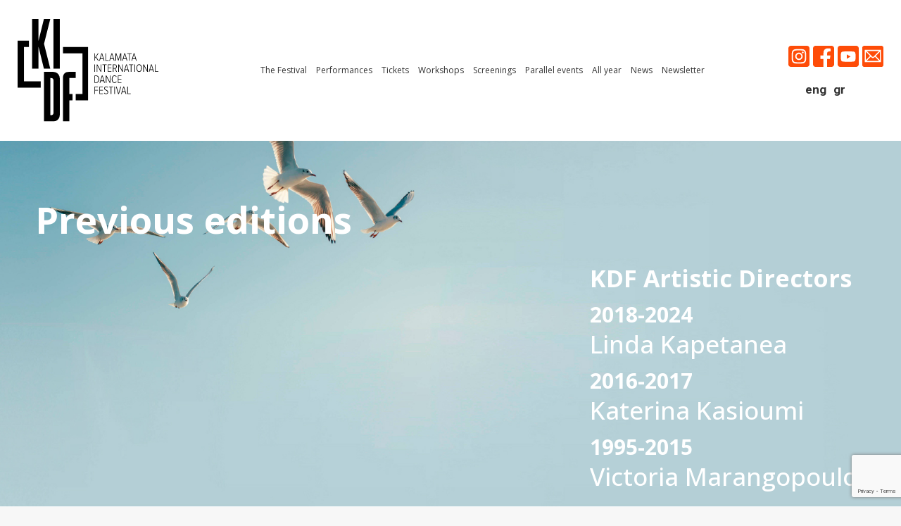

--- FILE ---
content_type: text/html; charset=UTF-8
request_url: https://kalamatadancefestival.gr/en/previous-editions/festival-2022/
body_size: 22254
content:
<!DOCTYPE html>
<!--[if !(IE 6) | !(IE 7) | !(IE 8)  ]><!-->
<html lang="en-US" class="no-js">
<!--<![endif]-->
<head>
	<!-- Google tag (gtag.js) -->
	<script async src="https://www.googletagmanager.com/gtag/js?id=G-KJG6R8NBJG"></script>
	<script>
	  window.dataLayer = window.dataLayer || [];
	  function gtag(){dataLayer.push(arguments);}
	  gtag('js', new Date());

	  gtag('config', 'G-KJG6R8NBJG');
	</script>
	<meta charset="UTF-8" />
		<meta name="viewport" content="width=device-width, initial-scale=1, maximum-scale=1, user-scalable=0">
		<meta name="theme-color" content="#fe4c08"/>	<link rel="profile" href="https://gmpg.org/xfn/11" />
	        <script type="text/javascript">
            if (/Android|webOS|iPhone|iPad|iPod|BlackBerry|IEMobile|Opera Mini/i.test(navigator.userAgent)) {
                var originalAddEventListener = EventTarget.prototype.addEventListener,
                    oldWidth = window.innerWidth;

                EventTarget.prototype.addEventListener = function (eventName, eventHandler, useCapture) {
                    if (eventName === "resize") {
                        originalAddEventListener.call(this, eventName, function (event) {
                            if (oldWidth === window.innerWidth) {
                                return;
                            }
                            oldWidth = window.innerWidth;
                            if (eventHandler.handleEvent) {
                                eventHandler.handleEvent.call(this, event);
                            }
                            else {
                                eventHandler.call(this, event);
                            };
                        }, useCapture);
                    }
                    else {
                        originalAddEventListener.call(this, eventName, eventHandler, useCapture);
                    };
                };
            };
        </script>
		<meta name='robots' content='index, follow, max-image-preview:large, max-snippet:-1, max-video-preview:-1' />
<link rel="alternate" hreflang="en" href="https://kalamatadancefestival.gr/en/previous-editions/festival-2022/" />
<link rel="alternate" hreflang="el" href="https://kalamatadancefestival.gr/previous-editions/festival-2022/" />
<link rel="alternate" hreflang="x-default" href="https://kalamatadancefestival.gr/previous-editions/festival-2022/" />
<script type='text/javascript' charset='UTF-8' data-cs-platform='wordpress' src='https://cdn.cookie-script.com/s/c588045e6c27ed17ca4f2a4dc7bc2a5d.js' id='cookie_script-js-with'></script>
	<!-- This site is optimized with the Yoast SEO plugin v24.0 - https://yoast.com/wordpress/plugins/seo/ -->
	<title>28th Kalamata Dance Festival 2022 - Kalamata Dance Festival</title>
	<meta name="description" content="Discover all about the 28th Kalamata Dance Festival 2022 of this performing arts festival located in Kalamata (Greece)." />
	<link rel="canonical" href="https://kalamatadancefestival.gr/en/previous-editions/festival-2022/" />
	<meta property="og:locale" content="en_US" />
	<meta property="og:type" content="article" />
	<meta property="og:title" content="28th Kalamata Dance Festival 2022 - Kalamata Dance Festival" />
	<meta property="og:description" content="Discover all about the 28th Kalamata Dance Festival 2022 of this performing arts festival located in Kalamata (Greece)." />
	<meta property="og:url" content="https://kalamatadancefestival.gr/en/previous-editions/festival-2022/" />
	<meta property="og:site_name" content="Kalamata Dance Festival" />
	<meta property="article:modified_time" content="2023-03-06T08:43:38+00:00" />
	<meta property="og:image" content="https://kalamatadancefestival.gr/wp-content/uploads/2023/03/img_share_historic.jpg" />
	<meta property="og:image:width" content="600" />
	<meta property="og:image:height" content="315" />
	<meta property="og:image:type" content="image/jpeg" />
	<meta name="twitter:card" content="summary_large_image" />
	<meta name="twitter:label1" content="Est. reading time" />
	<meta name="twitter:data1" content="1 minute" />
	<script type="application/ld+json" class="yoast-schema-graph">{"@context":"https://schema.org","@graph":[{"@type":"WebPage","@id":"https://kalamatadancefestival.gr/en/previous-editions/festival-2022/","url":"https://kalamatadancefestival.gr/en/previous-editions/festival-2022/","name":"28th Kalamata Dance Festival 2022 - Kalamata Dance Festival","isPartOf":{"@id":"https://kalamatadancefestival.gr/#website"},"primaryImageOfPage":{"@id":"https://kalamatadancefestival.gr/en/previous-editions/festival-2022/#primaryimage"},"image":{"@id":"https://kalamatadancefestival.gr/en/previous-editions/festival-2022/#primaryimage"},"thumbnailUrl":"https://kalamatadancefestival.gr/wp-content/uploads/2023/03/img_share_historic.jpg","datePublished":"2023-02-27T15:44:18+00:00","dateModified":"2023-03-06T08:43:38+00:00","description":"Discover all about the 28th Kalamata Dance Festival 2022 of this performing arts festival located in Kalamata (Greece).","breadcrumb":{"@id":"https://kalamatadancefestival.gr/en/previous-editions/festival-2022/#breadcrumb"},"inLanguage":"en-US","potentialAction":[{"@type":"ReadAction","target":["https://kalamatadancefestival.gr/en/previous-editions/festival-2022/"]}]},{"@type":"ImageObject","inLanguage":"en-US","@id":"https://kalamatadancefestival.gr/en/previous-editions/festival-2022/#primaryimage","url":"https://kalamatadancefestival.gr/wp-content/uploads/2023/03/img_share_historic.jpg","contentUrl":"https://kalamatadancefestival.gr/wp-content/uploads/2023/03/img_share_historic.jpg","width":600,"height":315},{"@type":"BreadcrumbList","@id":"https://kalamatadancefestival.gr/en/previous-editions/festival-2022/#breadcrumb","itemListElement":[{"@type":"ListItem","position":1,"name":"Home","item":"https://kalamatadancefestival.gr/en/home-2025/"},{"@type":"ListItem","position":2,"name":"Previous editions","item":"https://kalamatadancefestival.gr/en/previous-editions/"},{"@type":"ListItem","position":3,"name":"28th Kalamata Dance Festival 2022"}]},{"@type":"WebSite","@id":"https://kalamatadancefestival.gr/#website","url":"https://kalamatadancefestival.gr/","name":"Kalamata Dance Festival","description":"Kalamata Dance Festival","publisher":{"@id":"https://kalamatadancefestival.gr/#organization"},"potentialAction":[{"@type":"SearchAction","target":{"@type":"EntryPoint","urlTemplate":"https://kalamatadancefestival.gr/?s={search_term_string}"},"query-input":{"@type":"PropertyValueSpecification","valueRequired":true,"valueName":"search_term_string"}}],"inLanguage":"en-US"},{"@type":"Organization","@id":"https://kalamatadancefestival.gr/#organization","name":"Kalamata Dance Festival","url":"https://kalamatadancefestival.gr/","logo":{"@type":"ImageObject","inLanguage":"en-US","@id":"https://kalamatadancefestival.gr/#/schema/logo/image/","url":"https://kalamatadancefestival.gr/wp-content/uploads/2021/05/imatge_share_previous_editions.jpg","contentUrl":"https://kalamatadancefestival.gr/wp-content/uploads/2021/05/imatge_share_previous_editions.jpg","width":600,"height":315,"caption":"Kalamata Dance Festival"},"image":{"@id":"https://kalamatadancefestival.gr/#/schema/logo/image/"}}]}</script>
	<!-- / Yoast SEO plugin. -->


<link rel='dns-prefetch' href='//cdnjs.cloudflare.com' />
<link rel='dns-prefetch' href='//fonts.googleapis.com' />
<link rel="alternate" type="application/rss+xml" title="Kalamata Dance Festival &raquo; Feed" href="https://kalamatadancefestival.gr/en/feed/" />
<link rel="alternate" type="application/rss+xml" title="Kalamata Dance Festival &raquo; Comments Feed" href="https://kalamatadancefestival.gr/en/comments/feed/" />
<link rel="alternate" title="oEmbed (JSON)" type="application/json+oembed" href="https://kalamatadancefestival.gr/en/wp-json/oembed/1.0/embed?url=https%3A%2F%2Fkalamatadancefestival.gr%2Fen%2Fprevious-editions%2Ffestival-2022%2F" />
<link rel="alternate" title="oEmbed (XML)" type="text/xml+oembed" href="https://kalamatadancefestival.gr/en/wp-json/oembed/1.0/embed?url=https%3A%2F%2Fkalamatadancefestival.gr%2Fen%2Fprevious-editions%2Ffestival-2022%2F&#038;format=xml" />
<style id='wp-img-auto-sizes-contain-inline-css' type='text/css'>
img:is([sizes=auto i],[sizes^="auto," i]){contain-intrinsic-size:3000px 1500px}
/*# sourceURL=wp-img-auto-sizes-contain-inline-css */
</style>
<style id='wp-emoji-styles-inline-css' type='text/css'>

	img.wp-smiley, img.emoji {
		display: inline !important;
		border: none !important;
		box-shadow: none !important;
		height: 1em !important;
		width: 1em !important;
		margin: 0 0.07em !important;
		vertical-align: -0.1em !important;
		background: none !important;
		padding: 0 !important;
	}
/*# sourceURL=wp-emoji-styles-inline-css */
</style>
<link rel='stylesheet' id='wp-block-library-css' href='https://kalamatadancefestival.gr/wp-includes/css/dist/block-library/style.min.css?ver=6.9' type='text/css' media='all' />
<style id='global-styles-inline-css' type='text/css'>
:root{--wp--preset--aspect-ratio--square: 1;--wp--preset--aspect-ratio--4-3: 4/3;--wp--preset--aspect-ratio--3-4: 3/4;--wp--preset--aspect-ratio--3-2: 3/2;--wp--preset--aspect-ratio--2-3: 2/3;--wp--preset--aspect-ratio--16-9: 16/9;--wp--preset--aspect-ratio--9-16: 9/16;--wp--preset--color--black: #000000;--wp--preset--color--cyan-bluish-gray: #abb8c3;--wp--preset--color--white: #FFF;--wp--preset--color--pale-pink: #f78da7;--wp--preset--color--vivid-red: #cf2e2e;--wp--preset--color--luminous-vivid-orange: #ff6900;--wp--preset--color--luminous-vivid-amber: #fcb900;--wp--preset--color--light-green-cyan: #7bdcb5;--wp--preset--color--vivid-green-cyan: #00d084;--wp--preset--color--pale-cyan-blue: #8ed1fc;--wp--preset--color--vivid-cyan-blue: #0693e3;--wp--preset--color--vivid-purple: #9b51e0;--wp--preset--color--accent: #fe4c08;--wp--preset--color--dark-gray: #111;--wp--preset--color--light-gray: #767676;--wp--preset--gradient--vivid-cyan-blue-to-vivid-purple: linear-gradient(135deg,rgb(6,147,227) 0%,rgb(155,81,224) 100%);--wp--preset--gradient--light-green-cyan-to-vivid-green-cyan: linear-gradient(135deg,rgb(122,220,180) 0%,rgb(0,208,130) 100%);--wp--preset--gradient--luminous-vivid-amber-to-luminous-vivid-orange: linear-gradient(135deg,rgb(252,185,0) 0%,rgb(255,105,0) 100%);--wp--preset--gradient--luminous-vivid-orange-to-vivid-red: linear-gradient(135deg,rgb(255,105,0) 0%,rgb(207,46,46) 100%);--wp--preset--gradient--very-light-gray-to-cyan-bluish-gray: linear-gradient(135deg,rgb(238,238,238) 0%,rgb(169,184,195) 100%);--wp--preset--gradient--cool-to-warm-spectrum: linear-gradient(135deg,rgb(74,234,220) 0%,rgb(151,120,209) 20%,rgb(207,42,186) 40%,rgb(238,44,130) 60%,rgb(251,105,98) 80%,rgb(254,248,76) 100%);--wp--preset--gradient--blush-light-purple: linear-gradient(135deg,rgb(255,206,236) 0%,rgb(152,150,240) 100%);--wp--preset--gradient--blush-bordeaux: linear-gradient(135deg,rgb(254,205,165) 0%,rgb(254,45,45) 50%,rgb(107,0,62) 100%);--wp--preset--gradient--luminous-dusk: linear-gradient(135deg,rgb(255,203,112) 0%,rgb(199,81,192) 50%,rgb(65,88,208) 100%);--wp--preset--gradient--pale-ocean: linear-gradient(135deg,rgb(255,245,203) 0%,rgb(182,227,212) 50%,rgb(51,167,181) 100%);--wp--preset--gradient--electric-grass: linear-gradient(135deg,rgb(202,248,128) 0%,rgb(113,206,126) 100%);--wp--preset--gradient--midnight: linear-gradient(135deg,rgb(2,3,129) 0%,rgb(40,116,252) 100%);--wp--preset--font-size--small: 13px;--wp--preset--font-size--medium: 20px;--wp--preset--font-size--large: 36px;--wp--preset--font-size--x-large: 42px;--wp--preset--spacing--20: 0.44rem;--wp--preset--spacing--30: 0.67rem;--wp--preset--spacing--40: 1rem;--wp--preset--spacing--50: 1.5rem;--wp--preset--spacing--60: 2.25rem;--wp--preset--spacing--70: 3.38rem;--wp--preset--spacing--80: 5.06rem;--wp--preset--shadow--natural: 6px 6px 9px rgba(0, 0, 0, 0.2);--wp--preset--shadow--deep: 12px 12px 50px rgba(0, 0, 0, 0.4);--wp--preset--shadow--sharp: 6px 6px 0px rgba(0, 0, 0, 0.2);--wp--preset--shadow--outlined: 6px 6px 0px -3px rgb(255, 255, 255), 6px 6px rgb(0, 0, 0);--wp--preset--shadow--crisp: 6px 6px 0px rgb(0, 0, 0);}:where(.is-layout-flex){gap: 0.5em;}:where(.is-layout-grid){gap: 0.5em;}body .is-layout-flex{display: flex;}.is-layout-flex{flex-wrap: wrap;align-items: center;}.is-layout-flex > :is(*, div){margin: 0;}body .is-layout-grid{display: grid;}.is-layout-grid > :is(*, div){margin: 0;}:where(.wp-block-columns.is-layout-flex){gap: 2em;}:where(.wp-block-columns.is-layout-grid){gap: 2em;}:where(.wp-block-post-template.is-layout-flex){gap: 1.25em;}:where(.wp-block-post-template.is-layout-grid){gap: 1.25em;}.has-black-color{color: var(--wp--preset--color--black) !important;}.has-cyan-bluish-gray-color{color: var(--wp--preset--color--cyan-bluish-gray) !important;}.has-white-color{color: var(--wp--preset--color--white) !important;}.has-pale-pink-color{color: var(--wp--preset--color--pale-pink) !important;}.has-vivid-red-color{color: var(--wp--preset--color--vivid-red) !important;}.has-luminous-vivid-orange-color{color: var(--wp--preset--color--luminous-vivid-orange) !important;}.has-luminous-vivid-amber-color{color: var(--wp--preset--color--luminous-vivid-amber) !important;}.has-light-green-cyan-color{color: var(--wp--preset--color--light-green-cyan) !important;}.has-vivid-green-cyan-color{color: var(--wp--preset--color--vivid-green-cyan) !important;}.has-pale-cyan-blue-color{color: var(--wp--preset--color--pale-cyan-blue) !important;}.has-vivid-cyan-blue-color{color: var(--wp--preset--color--vivid-cyan-blue) !important;}.has-vivid-purple-color{color: var(--wp--preset--color--vivid-purple) !important;}.has-black-background-color{background-color: var(--wp--preset--color--black) !important;}.has-cyan-bluish-gray-background-color{background-color: var(--wp--preset--color--cyan-bluish-gray) !important;}.has-white-background-color{background-color: var(--wp--preset--color--white) !important;}.has-pale-pink-background-color{background-color: var(--wp--preset--color--pale-pink) !important;}.has-vivid-red-background-color{background-color: var(--wp--preset--color--vivid-red) !important;}.has-luminous-vivid-orange-background-color{background-color: var(--wp--preset--color--luminous-vivid-orange) !important;}.has-luminous-vivid-amber-background-color{background-color: var(--wp--preset--color--luminous-vivid-amber) !important;}.has-light-green-cyan-background-color{background-color: var(--wp--preset--color--light-green-cyan) !important;}.has-vivid-green-cyan-background-color{background-color: var(--wp--preset--color--vivid-green-cyan) !important;}.has-pale-cyan-blue-background-color{background-color: var(--wp--preset--color--pale-cyan-blue) !important;}.has-vivid-cyan-blue-background-color{background-color: var(--wp--preset--color--vivid-cyan-blue) !important;}.has-vivid-purple-background-color{background-color: var(--wp--preset--color--vivid-purple) !important;}.has-black-border-color{border-color: var(--wp--preset--color--black) !important;}.has-cyan-bluish-gray-border-color{border-color: var(--wp--preset--color--cyan-bluish-gray) !important;}.has-white-border-color{border-color: var(--wp--preset--color--white) !important;}.has-pale-pink-border-color{border-color: var(--wp--preset--color--pale-pink) !important;}.has-vivid-red-border-color{border-color: var(--wp--preset--color--vivid-red) !important;}.has-luminous-vivid-orange-border-color{border-color: var(--wp--preset--color--luminous-vivid-orange) !important;}.has-luminous-vivid-amber-border-color{border-color: var(--wp--preset--color--luminous-vivid-amber) !important;}.has-light-green-cyan-border-color{border-color: var(--wp--preset--color--light-green-cyan) !important;}.has-vivid-green-cyan-border-color{border-color: var(--wp--preset--color--vivid-green-cyan) !important;}.has-pale-cyan-blue-border-color{border-color: var(--wp--preset--color--pale-cyan-blue) !important;}.has-vivid-cyan-blue-border-color{border-color: var(--wp--preset--color--vivid-cyan-blue) !important;}.has-vivid-purple-border-color{border-color: var(--wp--preset--color--vivid-purple) !important;}.has-vivid-cyan-blue-to-vivid-purple-gradient-background{background: var(--wp--preset--gradient--vivid-cyan-blue-to-vivid-purple) !important;}.has-light-green-cyan-to-vivid-green-cyan-gradient-background{background: var(--wp--preset--gradient--light-green-cyan-to-vivid-green-cyan) !important;}.has-luminous-vivid-amber-to-luminous-vivid-orange-gradient-background{background: var(--wp--preset--gradient--luminous-vivid-amber-to-luminous-vivid-orange) !important;}.has-luminous-vivid-orange-to-vivid-red-gradient-background{background: var(--wp--preset--gradient--luminous-vivid-orange-to-vivid-red) !important;}.has-very-light-gray-to-cyan-bluish-gray-gradient-background{background: var(--wp--preset--gradient--very-light-gray-to-cyan-bluish-gray) !important;}.has-cool-to-warm-spectrum-gradient-background{background: var(--wp--preset--gradient--cool-to-warm-spectrum) !important;}.has-blush-light-purple-gradient-background{background: var(--wp--preset--gradient--blush-light-purple) !important;}.has-blush-bordeaux-gradient-background{background: var(--wp--preset--gradient--blush-bordeaux) !important;}.has-luminous-dusk-gradient-background{background: var(--wp--preset--gradient--luminous-dusk) !important;}.has-pale-ocean-gradient-background{background: var(--wp--preset--gradient--pale-ocean) !important;}.has-electric-grass-gradient-background{background: var(--wp--preset--gradient--electric-grass) !important;}.has-midnight-gradient-background{background: var(--wp--preset--gradient--midnight) !important;}.has-small-font-size{font-size: var(--wp--preset--font-size--small) !important;}.has-medium-font-size{font-size: var(--wp--preset--font-size--medium) !important;}.has-large-font-size{font-size: var(--wp--preset--font-size--large) !important;}.has-x-large-font-size{font-size: var(--wp--preset--font-size--x-large) !important;}
/*# sourceURL=global-styles-inline-css */
</style>

<style id='classic-theme-styles-inline-css' type='text/css'>
/*! This file is auto-generated */
.wp-block-button__link{color:#fff;background-color:#32373c;border-radius:9999px;box-shadow:none;text-decoration:none;padding:calc(.667em + 2px) calc(1.333em + 2px);font-size:1.125em}.wp-block-file__button{background:#32373c;color:#fff;text-decoration:none}
/*# sourceURL=/wp-includes/css/classic-themes.min.css */
</style>
<link rel='stylesheet' id='contact-form-7-css' href='https://kalamatadancefestival.gr/wp-content/plugins/contact-form-7/includes/css/styles.css?ver=6.0.1' type='text/css' media='all' />
<link rel='stylesheet' id='go-pricing-styles-css' href='https://kalamatadancefestival.gr/wp-content/plugins/go_pricing/assets/css/go_pricing_styles.css?ver=3.4' type='text/css' media='all' />
<link rel='stylesheet' id='mailerlite_forms.css-css' href='https://kalamatadancefestival.gr/wp-content/plugins/official-mailerlite-sign-up-forms/assets/css/mailerlite_forms.css?ver=1.7.13' type='text/css' media='all' />
<link rel='stylesheet' id='the7-font-css' href='https://kalamatadancefestival.gr/wp-content/themes/dt-the7/fonts/icomoon-the7-font/icomoon-the7-font.min.css?ver=11.2.2' type='text/css' media='all' />
<link rel='stylesheet' id='js_composer_front-css' href='https://kalamatadancefestival.gr/wp-content/plugins/js_composer/assets/css/js_composer.min.css?ver=8.0.1' type='text/css' media='all' />
<link rel='stylesheet' id='dt-web-fonts-css' href='https://fonts.googleapis.com/css?family=Roboto:400,500,600,700%7COpen+Sans:400,400italic,500,600,700,800' type='text/css' media='all' />
<link rel='stylesheet' id='dt-main-css' href='https://kalamatadancefestival.gr/wp-content/themes/dt-the7/css/main.min.css?ver=11.2.2' type='text/css' media='all' />
<link rel='stylesheet' id='the7-custom-scrollbar-css' href='https://kalamatadancefestival.gr/wp-content/themes/dt-the7/lib/custom-scrollbar/custom-scrollbar.min.css?ver=11.2.2' type='text/css' media='all' />
<link rel='stylesheet' id='the7-wpbakery-css' href='https://kalamatadancefestival.gr/wp-content/themes/dt-the7/css/wpbakery.min.css?ver=11.2.2' type='text/css' media='all' />
<link rel='stylesheet' id='the7-core-css' href='https://kalamatadancefestival.gr/wp-content/plugins/dt-the7-core/assets/css/post-type.min.css?ver=2.7.10' type='text/css' media='all' />
<link rel='stylesheet' id='the7-css-vars-css' href='https://kalamatadancefestival.gr/wp-content/uploads/the7-css/css-vars.css?ver=c1853c20802a' type='text/css' media='all' />
<link rel='stylesheet' id='dt-custom-css' href='https://kalamatadancefestival.gr/wp-content/uploads/the7-css/custom.css?ver=c1853c20802a' type='text/css' media='all' />
<link rel='stylesheet' id='dt-media-css' href='https://kalamatadancefestival.gr/wp-content/uploads/the7-css/media.css?ver=c1853c20802a' type='text/css' media='all' />
<link rel='stylesheet' id='the7-mega-menu-css' href='https://kalamatadancefestival.gr/wp-content/uploads/the7-css/mega-menu.css?ver=c1853c20802a' type='text/css' media='all' />
<link rel='stylesheet' id='the7-elements-albums-portfolio-css' href='https://kalamatadancefestival.gr/wp-content/uploads/the7-css/the7-elements-albums-portfolio.css?ver=c1853c20802a' type='text/css' media='all' />
<link rel='stylesheet' id='wpml.less-css' href='https://kalamatadancefestival.gr/wp-content/uploads/the7-css/compatibility/wpml.css?ver=c1853c20802a' type='text/css' media='all' />
<link rel='stylesheet' id='the7-elements-css' href='https://kalamatadancefestival.gr/wp-content/uploads/the7-css/post-type-dynamic.css?ver=c1853c20802a' type='text/css' media='all' />
<link rel='stylesheet' id='style-css' href='https://kalamatadancefestival.gr/wp-content/themes/dt-the7-child/style.css?ver=11.2.2' type='text/css' media='all' />
<link rel='stylesheet' id='ultimate-vc-addons-style-css' href='https://kalamatadancefestival.gr/wp-content/plugins/Ultimate_VC_Addons/assets/min-css/style.min.css?ver=3.19.23' type='text/css' media='all' />
<link rel='stylesheet' id='wp-add-custom-css-css' href='https://kalamatadancefestival.gr/?display_custom_css=css&#038;ver=6.9' type='text/css' media='all' />
<script type="text/javascript" src="https://kalamatadancefestival.gr/wp-includes/js/jquery/jquery.min.js?ver=3.7.1" id="jquery-core-js"></script>
<script type="text/javascript" src="https://kalamatadancefestival.gr/wp-includes/js/jquery/jquery-migrate.min.js?ver=3.4.1" id="jquery-migrate-js"></script>
<script type="text/javascript" id="wpml-cookie-js-extra">
/* <![CDATA[ */
var wpml_cookies = {"wp-wpml_current_language":{"value":"en","expires":1,"path":"/"}};
var wpml_cookies = {"wp-wpml_current_language":{"value":"en","expires":1,"path":"/"}};
//# sourceURL=wpml-cookie-js-extra
/* ]]> */
</script>
<script type="text/javascript" src="https://kalamatadancefestival.gr/wp-content/plugins/sitepress-multilingual-cms/res/js/cookies/language-cookie.js?ver=4.6.14" id="wpml-cookie-js" defer="defer" data-wp-strategy="defer"></script>
<script type="text/javascript" id="gw-tweenmax-js-before">
/* <![CDATA[ */
var oldGS=window.GreenSockGlobals,oldGSQueue=window._gsQueue,oldGSDefine=window._gsDefine;window._gsDefine=null;delete(window._gsDefine);var gwGS=window.GreenSockGlobals={};
//# sourceURL=gw-tweenmax-js-before
/* ]]> */
</script>
<script type="text/javascript" src="https://cdnjs.cloudflare.com/ajax/libs/gsap/1.11.2/TweenMax.min.js" id="gw-tweenmax-js"></script>
<script type="text/javascript" id="gw-tweenmax-js-after">
/* <![CDATA[ */
try{window.GreenSockGlobals=null;window._gsQueue=null;window._gsDefine=null;delete(window.GreenSockGlobals);delete(window._gsQueue);delete(window._gsDefine);window.GreenSockGlobals=oldGS;window._gsQueue=oldGSQueue;window._gsDefine=oldGSDefine;}catch(e){}
//# sourceURL=gw-tweenmax-js-after
/* ]]> */
</script>
<script type="text/javascript" id="dt-above-fold-js-extra">
/* <![CDATA[ */
var dtLocal = {"themeUrl":"https://kalamatadancefestival.gr/wp-content/themes/dt-the7","passText":"To view this protected post, enter the password below:","moreButtonText":{"loading":"Loading...","loadMore":"Load more"},"postID":"5123","ajaxurl":"https://kalamatadancefestival.gr/wp-admin/admin-ajax.php","REST":{"baseUrl":"https://kalamatadancefestival.gr/en/wp-json/the7/v1","endpoints":{"sendMail":"/send-mail"}},"contactMessages":{"required":"One or more fields have an error. Please check and try again.","terms":"Please accept the privacy policy.","fillTheCaptchaError":"Please, fill the captcha."},"captchaSiteKey":"","ajaxNonce":"69a9a3d17e","pageData":{"type":"page","template":"page","layout":null},"themeSettings":{"smoothScroll":"off","lazyLoading":false,"desktopHeader":{"height":200},"ToggleCaptionEnabled":"disabled","ToggleCaption":"Navigation","floatingHeader":{"showAfter":94,"showMenu":true,"height":120,"logo":{"showLogo":true,"html":"\u003Cimg class=\"\" src=\"https://kalamatadancefestival.gr/wp-content/uploads/2025/02/KIDF-MAIN-EN-1.svg\"  sizes=\"620px\" alt=\"Kalamata Dance Festival\" /\u003E","url":"https://kalamatadancefestival.gr/en/"}},"topLine":{"floatingTopLine":{"logo":{"showLogo":false,"html":""}}},"mobileHeader":{"firstSwitchPoint":1060,"secondSwitchPoint":778,"firstSwitchPointHeight":60,"secondSwitchPointHeight":60,"mobileToggleCaptionEnabled":"disabled","mobileToggleCaption":"Menu"},"stickyMobileHeaderFirstSwitch":{"logo":{"html":"\u003Cimg class=\"\" src=\"https://kalamatadancefestival.gr/wp-content/uploads/2025/02/KIDF-MAIN-EN-1.svg\"  sizes=\"620px\" alt=\"Kalamata Dance Festival\" /\u003E"}},"stickyMobileHeaderSecondSwitch":{"logo":{"html":"\u003Cimg class=\"\" src=\"https://kalamatadancefestival.gr/wp-content/uploads/2025/02/KIDF-MAIN-EN-1.svg\"  sizes=\"620px\" alt=\"Kalamata Dance Festival\" /\u003E"}},"sidebar":{"switchPoint":992},"boxedWidth":"1280px"},"VCMobileScreenWidth":"768"};
var dtShare = {"shareButtonText":{"facebook":"Share on Facebook","twitter":"Tweet","pinterest":"Pin it","linkedin":"Share on Linkedin","whatsapp":"Share on Whatsapp"},"overlayOpacity":"85"};
//# sourceURL=dt-above-fold-js-extra
/* ]]> */
</script>
<script type="text/javascript" src="https://kalamatadancefestival.gr/wp-content/themes/dt-the7/js/above-the-fold.min.js?ver=11.2.2" id="dt-above-fold-js"></script>
<script type="text/javascript" src="https://kalamatadancefestival.gr/wp-content/plugins/Ultimate_VC_Addons/assets/min-js/ultimate-params.min.js?ver=3.19.23" id="ultimate-vc-addons-params-js"></script>
<script></script><link rel="https://api.w.org/" href="https://kalamatadancefestival.gr/en/wp-json/" /><link rel="alternate" title="JSON" type="application/json" href="https://kalamatadancefestival.gr/en/wp-json/wp/v2/pages/5123" /><link rel="EditURI" type="application/rsd+xml" title="RSD" href="https://kalamatadancefestival.gr/xmlrpc.php?rsd" />
<meta name="generator" content="WordPress 6.9" />
<link rel='shortlink' href='https://kalamatadancefestival.gr/en/?p=5123' />
<meta name="generator" content="WPML ver:4.6.14 stt:1,13;" />
        <!-- MailerLite Universal -->
        <script>
            (function(w,d,e,u,f,l,n){w[f]=w[f]||function(){(w[f].q=w[f].q||[])
                .push(arguments);},l=d.createElement(e),l.async=1,l.src=u,
                n=d.getElementsByTagName(e)[0],n.parentNode.insertBefore(l,n);})
            (window,document,'script','https://assets.mailerlite.com/js/universal.js','ml');
            ml('account', '1441683');
            ml('enablePopups', true);
        </script>
        <!-- End MailerLite Universal -->
        <script type='text/javascript'>
				jQuery(document).ready(function($) {
				var ult_smooth_speed = 600;
				var ult_smooth_step = 300;
				$('html').attr('data-ult_smooth_speed',ult_smooth_speed).attr('data-ult_smooth_step',ult_smooth_step);
				});
			</script><meta name="generator" content="Powered by WPBakery Page Builder - drag and drop page builder for WordPress."/>
<meta name="generator" content="Powered by Slider Revolution 6.7.23 - responsive, Mobile-Friendly Slider Plugin for WordPress with comfortable drag and drop interface." />
<link rel="icon" href="https://kalamatadancefestival.gr/wp-content/uploads/2025/02/favicon-31-black-2.png" type="image/png" sizes="16x16"/><script>function setREVStartSize(e){
			//window.requestAnimationFrame(function() {
				window.RSIW = window.RSIW===undefined ? window.innerWidth : window.RSIW;
				window.RSIH = window.RSIH===undefined ? window.innerHeight : window.RSIH;
				try {
					var pw = document.getElementById(e.c).parentNode.offsetWidth,
						newh;
					pw = pw===0 || isNaN(pw) || (e.l=="fullwidth" || e.layout=="fullwidth") ? window.RSIW : pw;
					e.tabw = e.tabw===undefined ? 0 : parseInt(e.tabw);
					e.thumbw = e.thumbw===undefined ? 0 : parseInt(e.thumbw);
					e.tabh = e.tabh===undefined ? 0 : parseInt(e.tabh);
					e.thumbh = e.thumbh===undefined ? 0 : parseInt(e.thumbh);
					e.tabhide = e.tabhide===undefined ? 0 : parseInt(e.tabhide);
					e.thumbhide = e.thumbhide===undefined ? 0 : parseInt(e.thumbhide);
					e.mh = e.mh===undefined || e.mh=="" || e.mh==="auto" ? 0 : parseInt(e.mh,0);
					if(e.layout==="fullscreen" || e.l==="fullscreen")
						newh = Math.max(e.mh,window.RSIH);
					else{
						e.gw = Array.isArray(e.gw) ? e.gw : [e.gw];
						for (var i in e.rl) if (e.gw[i]===undefined || e.gw[i]===0) e.gw[i] = e.gw[i-1];
						e.gh = e.el===undefined || e.el==="" || (Array.isArray(e.el) && e.el.length==0)? e.gh : e.el;
						e.gh = Array.isArray(e.gh) ? e.gh : [e.gh];
						for (var i in e.rl) if (e.gh[i]===undefined || e.gh[i]===0) e.gh[i] = e.gh[i-1];
											
						var nl = new Array(e.rl.length),
							ix = 0,
							sl;
						e.tabw = e.tabhide>=pw ? 0 : e.tabw;
						e.thumbw = e.thumbhide>=pw ? 0 : e.thumbw;
						e.tabh = e.tabhide>=pw ? 0 : e.tabh;
						e.thumbh = e.thumbhide>=pw ? 0 : e.thumbh;
						for (var i in e.rl) nl[i] = e.rl[i]<window.RSIW ? 0 : e.rl[i];
						sl = nl[0];
						for (var i in nl) if (sl>nl[i] && nl[i]>0) { sl = nl[i]; ix=i;}
						var m = pw>(e.gw[ix]+e.tabw+e.thumbw) ? 1 : (pw-(e.tabw+e.thumbw)) / (e.gw[ix]);
						newh =  (e.gh[ix] * m) + (e.tabh + e.thumbh);
					}
					var el = document.getElementById(e.c);
					if (el!==null && el) el.style.height = newh+"px";
					el = document.getElementById(e.c+"_wrapper");
					if (el!==null && el) {
						el.style.height = newh+"px";
						el.style.display = "block";
					}
				} catch(e){
					console.log("Failure at Presize of Slider:" + e)
				}
			//});
		  };</script>
		<style type="text/css" id="wp-custom-css">
			.amagat {
	display:none !important;
}

.menu-text {
    font-weight: 500 !important;
}

.branding a img, .branding img {
    width: 200px;
}

.sticky-on .branding img {
    width: 125px !important;
}

.mini-widgets .soc-ico>a.instagram:before,
.mini-widgets .soc-ico>a.instagram:hover:before {
    background-image: url(https://kalamatadancefestival.gr/wp-content/uploads/2025/02/Asset-21.svg);
}

.mini-widgets .soc-ico>a.facebook:before,
.mini-widgets .soc-ico>a.facebook:hover:before {
    background-image: url(https://kalamatadancefestival.gr/wp-content/uploads/2025/02/Asset-22.svg);
}

.mini-widgets .soc-ico>a.you-tube:before,
.mini-widgets .soc-ico>a.you-tube:hover:before {
    background-image: url(https://kalamatadancefestival.gr/wp-content/uploads/2025/02/Asset-20.svg);
}

/*----2025----*/

.title h2 {
	background: #fe4c08 !important;
}

.title h2 em {
	font-style: unset;
}

.tablinks.active {
	background-color: #fe4c08 !important;
	color: #fff;
}

.tab button:hover {
	background-color: #fe4c08 !important;
	color: #fff;
}

.services-search .jplist-selected {
    background: #fe4c08 !important;
		color: #fff;
}

.services-search button:hover {
		background: #fe4c08 !important;
		color: #fff;
}

.custom-bg .overlay {
		background-color: #fe4c08db !important;
}

.services-search button {
    font-weight: 700;
}

.main-nav > li > a .menu-text {
    font-size: 14px;
}

/*.postid-52560 .columna4 .vc_column-inner .wpb_wrapper .wpb_text_column .wpb_wrapper strong,
.postid-52559 .columna4 .vc_column-inner .wpb_wrapper .wpb_text_column .wpb_wrapper strong {
	display: none;
}*/

.header-bar .mini-widgets {
	flex-direction: column-reverse;
  justify-content: center;
}

.header-bar .mini-widgets .text-area {
	margin-top: 20px;
}

.header-bar .mini-widgets .text-area #header-language {
	border-right: none;
}

.textwidget img {
	max-height: 70px;
	margin: 10px;
}

#produced img
 {
    max-height: 138px;
}

#supporters1 img {
    max-height: 300px;
}

#supporters1.logos p {
	align-items: end;
	column-gap: 9%;
	grid-template-columns: repeat(3, auto);
	justify-content: space-between;
}

#supporters-new.logos p {
	align-items: center;
	column-gap: 9%;
	grid-template-columns: repeat(3, auto);
	justify-content: space-between;
}



img.goethe {
    max-height: 130px !important;
}


#sponsors3 .logos p {
	grid-template-columns: repeat(3, auto);
}

#sponsors2 .logos p {
	grid-template-columns: repeat(4, auto);
	justify-content: space-between;
}

#sponsors .logos p {
	grid-template-columns: repeat(3, auto);
	justify-content: space-between;
}

#sponsors-2-logos  p {
	grid-template-columns: repeat(4, auto) !important;
	justify-content: space-between !important;
}

#sponsors-3-logos  p {
	grid-template-columns: repeat(3, auto) !important;
	justify-content: space-between !important;
}

#sponsors-4-logos  p {
	grid-template-columns: repeat(4, auto) !important;
	justify-content: space-between !important;
}

#filoxenia  p {
	grid-template-columns: repeat(2, auto) !important;
	justify-content: space-between !important;
}

#airline  p {
	grid-template-columns: repeat(1, auto) !important;
	justify-content: center !important;
}

#media img
 {
    height: auto;
    max-width: 200px;
}

#media1.logos p,
#media1en.logos p {
    grid-template-columns: repeat(5, auto);
	justify-content: space-between;
}

#media5.logos p,
#media5en.logos p {
	grid-template-columns: repeat(5, auto);
	align-items: end;
}

#media2.logos p,
#media2en.logos p {
    grid-template-columns: repeat(5, auto);
}

#media4.logos p,
#media4en.logos p {
    grid-template-columns: repeat(4, auto);
}

#mediaiconos img,
#mediasponsors img {
    height: auto;
    max-width: 300px;
}

#mediaiconos .logos p,
#mediasponsors .logos p {
	justify-content: space-around;
}

#collaborators .petit p {
	column-gap: 80px;
	justify-content: space-between;
}

img.mad,
img.vouli,
img.stasy,
img.deltap,
img.neu {
    max-width: 150px !important;
}

img.ert {
	  max-width: 280px !important;
}

img.kathimerini,
img.vista-marina {
	max-width: 400px !important;
	width: 400px !important;
}

img.epimelitirio {
	width: 230px !important;
}

img.filmhouse,
img.minister,
img.grecotel {
	max-width: 400px !important;
}

img.petra {
	max-width: 200px !important;
}

img.german-logos {
	max-width: 500px !important;
	width: 500px !important;
}

img.oneman,
img.tvxs,
img.athina,
img.kokkino,
img.athinorama,
img.figaro,
img.odeio,
img.melodia,
img.nueria {
	max-width: 200px !important;
}

img.city-center {
	max-width: 230px !important;
}

img.monopoli {
		max-width: 240px !important;
}

img.ow {
	max-width: 100px !important;
}


img.pepper,
img.madradio,
img.trito {
	max-width: 150px !important;
}

img.enlefko,
img.herald,
img.elculture,
img.ert-kalamata,
img.k2,
img.rex {
	max-width: 120px !important;
}

img.clickatlife {
	width: 300px !important;
}

img.qualco-logos {
	max-width: 440px !important;
}

img.elite {
	max-width: 220px !important;
}

@media (min-width: 1023px) {
	.silver-title {
		margin-bottom: 0;
	}
	.producers-title,
	.media-title {
		margin-bottom: 90px;
	}
	.partners-title {
		margin-bottom: 50px;
	}
	.hospitality-title {
		margin-bottom: 80px;
	}
	#supporters-new {
    margin-bottom: 0;
	}
}

@media (max-width: 767px) {
	#produced img {
		max-width: 250px !important;
	}
	img.karelias {
		max-width: 350px !important;
	}
	#gold .logos img {
		max-width: 250px !important;
	}
	#supporters1.logos p,
	#sponsors2 .logos p,
	#media1.logos p, 
	#media1en.logos p {
		justify-content: center;
	}
	#filoxenia p {
    grid-template-columns: repeat(1, 		auto) !important;
    row-gap: 50px;
	}
	#sponsors-2-logos p,
	#sponsors-3-logos p,
	#sponsors-4-logos p {
		grid-template-columns: repeat(1, 		auto) !important;
    row-gap: 30px;
		justify-content: center !important;
	}
}

#footer.solid-bg {
    background: #fe4c08 none repeat center top;
}

#text-2 .textwidget img {
	  max-height: 140px;
}

#text-4 .textwidget a:first-child img {
	  max-height: 50px;
}

#footer .wf-container>section {
	margin: auto auto;
}

@media screen and (min-width: 900px) {
    #text-4 .textwidget {
        gap: 18px;
			max-height: 65px;
    }
}

.bottom-text-block a {
    color: #000 !important;
}

#footer .wf-container-footer {
    padding-top: 32px;
}

#newsletter-text {
    font-size: 12px;
}

.botoArtisticNote {
	color: #fe4c08;
	border: 1px solid #fe4c08;
	font-size: larger;
  background-color: white;
	font-weight: 600;
	padding: 13px;
}

.botoArtisticNote:hover {
    border: 1px solid black !important;
    background-color: black;
    color: white !important;
}

.divsTitol .esquerra {
    margin-right: 15px;
}

.divsTitol .wpb_wrapper {
    display: flex;
    flex-direction: row;
    justify-content: space-between;
    align-items: center;
    flex-wrap: wrap;
}

@media screen and (max-width: 458px) {
    .botoArtisticNote {
        margin-top: 15px;
    }
}

.mini-widgets .soc-ico>a.mail:before {
	background-image: url(https://kalamatadancefestival.gr/wp-content/uploads/2025/02/layer1-2.svg);
}

#mobile-menu .next-level-button svg {
	color: #fe4c08;
	fill: #fe4c08;
}

/*
.popup-message-style .wpcf7-response-output {
	position: relative !important;
	left: 0 !important;
	background-color: #fff !important;
	color: #000 !important;
} */		</style>
		<style type="text/css" data-type="vc_shortcodes-custom-css">.vc_custom_1677521333964{padding-top: 0px !important;}.vc_custom_1677521265293{margin-bottom: 0px !important;}</style><noscript><style> .wpb_animate_when_almost_visible { opacity: 1; }</style></noscript><style id='the7-custom-inline-css' type='text/css'>
.sub-nav .menu-item i.fa,
.sub-nav .menu-item i.fas,
.sub-nav .menu-item i.far,
.sub-nav .menu-item i.fab {
	text-align: center;
	width: 1.25em;
}
</style>

    <script src="//cdn.jsdelivr.net/npm/slick-carousel@1.8.1/slick/slick.min.js"></script>
    <link rel="stylesheet" type="text/css" href="//cdn.jsdelivr.net/npm/slick-carousel@1.8.1/slick/slick.css"/>

    <!-- Modal -->
    <script src="https://www.jqueryscript.net/demo/Tiny-Responsive-Lightbox-Gallery-Plugin-For-jQuery-Viewbox/jquery.viewbox.min.js"></script>
    <link rel="stylesheet" href="https://www.jqueryscript.net/demo/Tiny-Responsive-Lightbox-Gallery-Plugin-For-jQuery-Viewbox/viewbox.css">
    <script src="/jplist.min.js"></script>


    <script>
        (function ($) {
            $(document).ready(function () {
                $('.projectThumb').viewbox({ setTitle: false, margin: 20, resizeDuration: 300, openDuration: 200, closeDuration: 200, closeButton: true, navButtons: false,
                    closeOnSideClick: true, nextOnContentClick: false });
            });
        })(jQuery);


        (function ($) {
            $(document).ready(function () {

                $('.slider-galeria').slick({dots: false, arrows: false, slidesToShow: 1, slidesToScroll: 1, autoplay: true, autoplaySpeed: 3000,});

                $('.thumbnails').viewbox({ setTitle: false, margin: 20, resizeDuration: 300, openDuration: 200, closeDuration: 200, closeButton: true, navButtons: true,
                    closeOnSideClick: true, nextOnContentClick: false });




            });
        })(jQuery);


    </script>
<link rel='stylesheet' id='vc_animate-css-css' href='https://kalamatadancefestival.gr/wp-content/plugins/js_composer/assets/lib/vendor/node_modules/animate.css/animate.min.css?ver=8.0.1' type='text/css' media='all' />
<link rel='stylesheet' id='ultimate-vc-addons-background-style-css' href='https://kalamatadancefestival.gr/wp-content/plugins/Ultimate_VC_Addons/assets/min-css/background-style.min.css?ver=3.19.23' type='text/css' media='all' />
<link rel='stylesheet' id='rs-plugin-settings-css' href='//kalamatadancefestival.gr/wp-content/plugins/revslider/sr6/assets/css/rs6.css?ver=6.7.23' type='text/css' media='all' />
<style id='rs-plugin-settings-inline-css' type='text/css'>
#rs-demo-id {}
/*# sourceURL=rs-plugin-settings-inline-css */
</style>
</head>
<body id="the7-body" class="wp-singular page-template-default page page-id-5123 page-child parent-pageid-1444 wp-embed-responsive wp-theme-dt-the7 wp-child-theme-dt-the7-child the7-core-ver-2.7.10 title-off dt-responsive-on right-mobile-menu-close-icon ouside-menu-close-icon mobile-hamburger-close-bg-enable mobile-hamburger-close-bg-hover-enable  fade-medium-mobile-menu-close-icon fade-medium-menu-close-icon srcset-enabled btn-flat custom-btn-color custom-btn-hover-color phantom-sticky phantom-disable-decoration phantom-main-logo-on floating-mobile-menu-icon top-header first-switch-logo-left first-switch-menu-right second-switch-logo-left second-switch-menu-right right-mobile-menu layzr-loading-on no-avatars dt-wpml inline-message-style the7-ver-11.2.2 wpb-js-composer js-comp-ver-8.0.1 vc_responsive">
<!-- The7 11.2.2 -->

<div id="page" >
	<a class="skip-link screen-reader-text" href="#content">Skip to content</a>

<div class="masthead inline-header center widgets shadow-mobile-header-decoration small-mobile-menu-icon dt-parent-menu-clickable show-sub-menu-on-hover"  role="banner">

	<div class="top-bar top-bar-empty top-bar-line-hide">
	<div class="top-bar-bg" ></div>
	<div class="mini-widgets left-widgets"></div><div class="mini-widgets right-widgets"></div></div>

	<header class="header-bar">

		<div class="branding">
	<div id="site-title" class="assistive-text">Kalamata Dance Festival</div>
	<div id="site-description" class="assistive-text">Kalamata Dance Festival</div>
	<a class="same-logo" href="https://kalamatadancefestival.gr/en/"><img class="" src="https://kalamatadancefestival.gr/wp-content/uploads/2025/02/KIDF-MAIN-EN-1.svg"  sizes="620px" alt="Kalamata Dance Festival" /></a></div>

		<ul id="primary-menu" class="main-nav bg-outline-decoration hover-bg-decoration active-bg-decoration outside-item-remove-margin"><li class="menu-item menu-item-type-custom menu-item-object-custom menu-item-has-children menu-item-1296 first has-children depth-0"><a href='#' data-level='1'><span class="menu-item-text"><span class="menu-text">The Festival</span></span></a><ul class="sub-nav hover-style-bg level-arrows-on"><li class="menu-item menu-item-type-post_type menu-item-object-page menu-item-1674 first depth-1"><a href='https://kalamatadancefestival.gr/en/about-us/' data-level='2'><span class="menu-item-text"><span class="menu-text">About us</span></span></a></li> <li class="menu-item menu-item-type-post_type menu-item-object-page menu-item-3379 depth-1"><a href='https://kalamatadancefestival.gr/en/festival-organization/' data-level='2'><span class="menu-item-text"><span class="menu-text">Festival Organization</span></span></a></li> <li class="menu-item menu-item-type-post_type menu-item-object-page menu-item-54199 depth-1"><a href='https://kalamatadancefestival.gr/en/sponsors-2025/' data-level='2'><span class="menu-item-text"><span class="menu-text">Sponsors</span></span></a></li> <li class="menu-item menu-item-type-post_type menu-item-object-page menu-item-51601 depth-1"><a href='https://kalamatadancefestival.gr/en/previous-editions/30th-kalamata-dance-festival-2024/' data-level='2'><span class="menu-item-text"><span class="menu-text">Previous editions</span></span></a></li> <li class="menu-item menu-item-type-post_type menu-item-object-page menu-item-4963 depth-1"><a href='https://kalamatadancefestival.gr/en/submission-of-proposals/' data-level='2'><span class="menu-item-text"><span class="menu-text">Submission of proposals</span></span></a></li> </ul></li> <li class="menu-item menu-item-type-custom menu-item-object-custom menu-item-has-children menu-item-53873 has-children depth-0"><a href='#' data-level='1'><span class="menu-item-text"><span class="menu-text">Performances</span></span></a><ul class="sub-nav hover-style-bg level-arrows-on"><li class="menu-item menu-item-type-post_type menu-item-object-page menu-item-52535 first depth-1"><a href='https://kalamatadancefestival.gr/en/performances/' data-level='2'><span class="menu-item-text"><span class="menu-text">Performances</span></span></a></li> <li class="menu-item menu-item-type-custom menu-item-object-custom menu-item-53874 depth-1"><a href='https://kalamatadancefestival.gr/wp-content/uploads/2025/07/31st-KIDF-2025_Digital-Calendar-EN.pdf' target='_blank' data-level='2'><span class="menu-item-text"><span class="menu-text">Calendar of events</span></span></a></li> </ul></li> <li class="menu-item menu-item-type-post_type menu-item-object-page menu-item-52698 depth-0"><a href='https://kalamatadancefestival.gr/en/ticket-information/' data-level='1'><span class="menu-item-text"><span class="menu-text">Tickets</span></span></a></li> <li class="menu-item menu-item-type-custom menu-item-object-custom menu-item-has-children menu-item-52579 has-children depth-0"><a href='#' data-level='1'><span class="menu-item-text"><span class="menu-text">Workshops</span></span></a><ul class="sub-nav hover-style-bg level-arrows-on"><li class="menu-item menu-item-type-post_type menu-item-object-page menu-item-52538 first depth-1"><a href='https://kalamatadancefestival.gr/en/workshops/' data-level='2'><span class="menu-item-text"><span class="menu-text">KIDF professionals</span></span></a></li> <li class="menu-item menu-item-type-custom menu-item-object-custom menu-item-52664 depth-1"><a href='https://kalamatadancefestival.gr/en/other-workshops/strimpakou/' data-level='2'><span class="menu-item-text"><span class="menu-text">KIDF children &#038; teenagers</span></span></a></li> <li class="menu-item menu-item-type-custom menu-item-object-custom menu-item-52580 depth-1"><a href='https://kalamatadancefestival.gr/en/other-workshops/mertzani/' data-level='2'><span class="menu-item-text"><span class="menu-text">KIDF 40+</span></span></a></li> <li class="menu-item menu-item-type-custom menu-item-object-custom menu-item-52581 depth-1"><a href='https://kalamatadancefestival.gr/en/other-workshops/kourouvani-kalampaliki/' data-level='2'><span class="menu-item-text"><span class="menu-text">KIDF disability-inclusion</span></span></a></li> <li class="menu-item menu-item-type-custom menu-item-object-custom menu-item-52582 depth-1"><a href='https://kalamatadancefestival.gr/en/other-workshops/museum-of-cycladic-art/' data-level='2'><span class="menu-item-text"><span class="menu-text">KIDF &#038; MCA art workshop</span></span></a></li> <li class="menu-item menu-item-type-custom menu-item-object-custom menu-item-52680 depth-1"><a href='https://kalamatadancefestival.gr/en/other-workshops/strimpakou-navarino/' data-level='2'><span class="menu-item-text"><span class="menu-text">KIDF Family @ Costa Navarino</span></span></a></li> <li class="menu-item menu-item-type-custom menu-item-object-custom menu-item-52689 depth-1"><a href='https://kalamatadancefestival.gr/en/other-workshops/kourouvani-kalampaliki-filiatra/' data-level='2'><span class="menu-item-text"><span class="menu-text">KIDF disability-inclusion @ Filiatra</span></span></a></li> </ul></li> <li class="menu-item menu-item-type-post_type menu-item-object-page menu-item-52726 depth-0"><a href='https://kalamatadancefestival.gr/en/dancing-on-screen/' data-level='1'><span class="menu-item-text"><span class="menu-text">Screenings</span></span></a></li> <li class="menu-item menu-item-type-custom menu-item-object-custom menu-item-has-children menu-item-52740 has-children depth-0"><a href='#' data-level='1'><span class="menu-item-text"><span class="menu-text">Parallel events</span></span></a><ul class="sub-nav hover-style-bg level-arrows-on"><li class="menu-item menu-item-type-post_type menu-item-object-page menu-item-52741 first depth-1"><a href='https://kalamatadancefestival.gr/en/anniversary-exhibition/' data-level='2'><span class="menu-item-text"><span class="menu-text">Anniversary Exhibition</span></span></a></li> <li class="menu-item menu-item-type-post_type menu-item-object-page menu-item-52747 depth-1"><a href='https://kalamatadancefestival.gr/en/offstage-encounters/' data-level='2'><span class="menu-item-text"><span class="menu-text">Offstage Encounters</span></span></a></li> </ul></li> <li class="menu-item menu-item-type-custom menu-item-object-custom menu-item-has-children menu-item-3424 has-children depth-0"><a href='#' data-level='1'><span class="menu-item-text"><span class="menu-text">All year</span></span></a><ul class="sub-nav hover-style-bg level-arrows-on"><li class="menu-item menu-item-type-post_type menu-item-object-page menu-item-1305 first depth-1"><a href='https://kalamatadancefestival.gr/en/kdf-keep-dancing/' data-level='2'><span class="menu-item-text"><span class="menu-text">KEEP DANCING</span></span></a></li> <li class="menu-item menu-item-type-post_type menu-item-object-page menu-item-51762 depth-1"><a href='https://kalamatadancefestival.gr/en/anniversary-events/' data-level='2'><span class="menu-item-text"><span class="menu-text">Anniversary Events</span></span></a></li> </ul></li> <li class="menu-item menu-item-type-post_type menu-item-object-page menu-item-51549 depth-0"><a href='https://kalamatadancefestival.gr/en/news/' data-level='1'><span class="menu-item-text"><span class="menu-text">News</span></span></a></li> <li class="menu-item menu-item-type-post_type menu-item-object-page menu-item-53866 last depth-0"><a href='https://kalamatadancefestival.gr/en/newsletter/' data-level='1'><span class="menu-item-text"><span class="menu-text">Newsletter</span></span></a></li> </ul>
		<div class="mini-widgets"><div class="text-area show-on-desktop near-logo-first-switch in-menu-second-switch"><div id="header-language">
<div id="header-en">eng</div>
<div id="header-el"><a href="https://kalamatadancefestival.gr/previous-editions/festival-2022/" class="el">gr</a></div>
</div>
</div><div class="soc-ico show-on-desktop in-top-bar-right in-menu-second-switch disabled-bg disabled-border border-off hover-disabled-bg hover-disabled-border  hover-border-off"><a title="Instagram page opens in new window" href="https://www.instagram.com/kalamatadancefestival/" target="_blank" class="instagram"><span class="soc-font-icon"></span><span class="screen-reader-text">Instagram page opens in new window</span></a><a title="Facebook page opens in new window" href="https://www.facebook.com/kalamatadancefestival/" target="_blank" class="facebook"><span class="soc-font-icon"></span><span class="screen-reader-text">Facebook page opens in new window</span></a><a title="YouTube page opens in new window" href="https://www.youtube.com/channel/UCd2dZMVE6x6OZR48Y7TLRYw/videos?view=0&amp;sort=dd&amp;shelf_id=0" target="_blank" class="you-tube"><span class="soc-font-icon"></span><span class="screen-reader-text">YouTube page opens in new window</span></a><a title="Mail page opens in new window" href="https://kalamatadancefestival.gr/contact/" target="_blank" class="mail"><span class="soc-font-icon"></span><span class="screen-reader-text">Mail page opens in new window</span></a></div></div>
	</header>

</div>
<div role="navigation" class="dt-mobile-header mobile-menu-show-divider">
	<div class="dt-close-mobile-menu-icon"><div class="close-line-wrap"><span class="close-line"></span><span class="close-line"></span><span class="close-line"></span></div></div>	<ul id="mobile-menu" class="mobile-main-nav">
		<li class="menu-item menu-item-type-custom menu-item-object-custom menu-item-has-children menu-item-1296 first has-children depth-0"><a href='#' data-level='1'><span class="menu-item-text"><span class="menu-text">The Festival</span></span></a><ul class="sub-nav hover-style-bg level-arrows-on"><li class="menu-item menu-item-type-post_type menu-item-object-page menu-item-1674 first depth-1"><a href='https://kalamatadancefestival.gr/en/about-us/' data-level='2'><span class="menu-item-text"><span class="menu-text">About us</span></span></a></li> <li class="menu-item menu-item-type-post_type menu-item-object-page menu-item-3379 depth-1"><a href='https://kalamatadancefestival.gr/en/festival-organization/' data-level='2'><span class="menu-item-text"><span class="menu-text">Festival Organization</span></span></a></li> <li class="menu-item menu-item-type-post_type menu-item-object-page menu-item-54199 depth-1"><a href='https://kalamatadancefestival.gr/en/sponsors-2025/' data-level='2'><span class="menu-item-text"><span class="menu-text">Sponsors</span></span></a></li> <li class="menu-item menu-item-type-post_type menu-item-object-page menu-item-51601 depth-1"><a href='https://kalamatadancefestival.gr/en/previous-editions/30th-kalamata-dance-festival-2024/' data-level='2'><span class="menu-item-text"><span class="menu-text">Previous editions</span></span></a></li> <li class="menu-item menu-item-type-post_type menu-item-object-page menu-item-4963 depth-1"><a href='https://kalamatadancefestival.gr/en/submission-of-proposals/' data-level='2'><span class="menu-item-text"><span class="menu-text">Submission of proposals</span></span></a></li> </ul></li> <li class="menu-item menu-item-type-custom menu-item-object-custom menu-item-has-children menu-item-53873 has-children depth-0"><a href='#' data-level='1'><span class="menu-item-text"><span class="menu-text">Performances</span></span></a><ul class="sub-nav hover-style-bg level-arrows-on"><li class="menu-item menu-item-type-post_type menu-item-object-page menu-item-52535 first depth-1"><a href='https://kalamatadancefestival.gr/en/performances/' data-level='2'><span class="menu-item-text"><span class="menu-text">Performances</span></span></a></li> <li class="menu-item menu-item-type-custom menu-item-object-custom menu-item-53874 depth-1"><a href='https://kalamatadancefestival.gr/wp-content/uploads/2025/07/31st-KIDF-2025_Digital-Calendar-EN.pdf' target='_blank' data-level='2'><span class="menu-item-text"><span class="menu-text">Calendar of events</span></span></a></li> </ul></li> <li class="menu-item menu-item-type-post_type menu-item-object-page menu-item-52698 depth-0"><a href='https://kalamatadancefestival.gr/en/ticket-information/' data-level='1'><span class="menu-item-text"><span class="menu-text">Tickets</span></span></a></li> <li class="menu-item menu-item-type-custom menu-item-object-custom menu-item-has-children menu-item-52579 has-children depth-0"><a href='#' data-level='1'><span class="menu-item-text"><span class="menu-text">Workshops</span></span></a><ul class="sub-nav hover-style-bg level-arrows-on"><li class="menu-item menu-item-type-post_type menu-item-object-page menu-item-52538 first depth-1"><a href='https://kalamatadancefestival.gr/en/workshops/' data-level='2'><span class="menu-item-text"><span class="menu-text">KIDF professionals</span></span></a></li> <li class="menu-item menu-item-type-custom menu-item-object-custom menu-item-52664 depth-1"><a href='https://kalamatadancefestival.gr/en/other-workshops/strimpakou/' data-level='2'><span class="menu-item-text"><span class="menu-text">KIDF children &#038; teenagers</span></span></a></li> <li class="menu-item menu-item-type-custom menu-item-object-custom menu-item-52580 depth-1"><a href='https://kalamatadancefestival.gr/en/other-workshops/mertzani/' data-level='2'><span class="menu-item-text"><span class="menu-text">KIDF 40+</span></span></a></li> <li class="menu-item menu-item-type-custom menu-item-object-custom menu-item-52581 depth-1"><a href='https://kalamatadancefestival.gr/en/other-workshops/kourouvani-kalampaliki/' data-level='2'><span class="menu-item-text"><span class="menu-text">KIDF disability-inclusion</span></span></a></li> <li class="menu-item menu-item-type-custom menu-item-object-custom menu-item-52582 depth-1"><a href='https://kalamatadancefestival.gr/en/other-workshops/museum-of-cycladic-art/' data-level='2'><span class="menu-item-text"><span class="menu-text">KIDF &#038; MCA art workshop</span></span></a></li> <li class="menu-item menu-item-type-custom menu-item-object-custom menu-item-52680 depth-1"><a href='https://kalamatadancefestival.gr/en/other-workshops/strimpakou-navarino/' data-level='2'><span class="menu-item-text"><span class="menu-text">KIDF Family @ Costa Navarino</span></span></a></li> <li class="menu-item menu-item-type-custom menu-item-object-custom menu-item-52689 depth-1"><a href='https://kalamatadancefestival.gr/en/other-workshops/kourouvani-kalampaliki-filiatra/' data-level='2'><span class="menu-item-text"><span class="menu-text">KIDF disability-inclusion @ Filiatra</span></span></a></li> </ul></li> <li class="menu-item menu-item-type-post_type menu-item-object-page menu-item-52726 depth-0"><a href='https://kalamatadancefestival.gr/en/dancing-on-screen/' data-level='1'><span class="menu-item-text"><span class="menu-text">Screenings</span></span></a></li> <li class="menu-item menu-item-type-custom menu-item-object-custom menu-item-has-children menu-item-52740 has-children depth-0"><a href='#' data-level='1'><span class="menu-item-text"><span class="menu-text">Parallel events</span></span></a><ul class="sub-nav hover-style-bg level-arrows-on"><li class="menu-item menu-item-type-post_type menu-item-object-page menu-item-52741 first depth-1"><a href='https://kalamatadancefestival.gr/en/anniversary-exhibition/' data-level='2'><span class="menu-item-text"><span class="menu-text">Anniversary Exhibition</span></span></a></li> <li class="menu-item menu-item-type-post_type menu-item-object-page menu-item-52747 depth-1"><a href='https://kalamatadancefestival.gr/en/offstage-encounters/' data-level='2'><span class="menu-item-text"><span class="menu-text">Offstage Encounters</span></span></a></li> </ul></li> <li class="menu-item menu-item-type-custom menu-item-object-custom menu-item-has-children menu-item-3424 has-children depth-0"><a href='#' data-level='1'><span class="menu-item-text"><span class="menu-text">All year</span></span></a><ul class="sub-nav hover-style-bg level-arrows-on"><li class="menu-item menu-item-type-post_type menu-item-object-page menu-item-1305 first depth-1"><a href='https://kalamatadancefestival.gr/en/kdf-keep-dancing/' data-level='2'><span class="menu-item-text"><span class="menu-text">KEEP DANCING</span></span></a></li> <li class="menu-item menu-item-type-post_type menu-item-object-page menu-item-51762 depth-1"><a href='https://kalamatadancefestival.gr/en/anniversary-events/' data-level='2'><span class="menu-item-text"><span class="menu-text">Anniversary Events</span></span></a></li> </ul></li> <li class="menu-item menu-item-type-post_type menu-item-object-page menu-item-51549 depth-0"><a href='https://kalamatadancefestival.gr/en/news/' data-level='1'><span class="menu-item-text"><span class="menu-text">News</span></span></a></li> <li class="menu-item menu-item-type-post_type menu-item-object-page menu-item-53866 last depth-0"><a href='https://kalamatadancefestival.gr/en/newsletter/' data-level='1'><span class="menu-item-text"><span class="menu-text">Newsletter</span></span></a></li> 	</ul>
	<div class='mobile-mini-widgets-in-menu'></div>
</div>



<div id="main" class="sidebar-none sidebar-divider-vertical">

	
	<div class="main-gradient"></div>
	<div class="wf-wrap">
	<div class="wf-container-main">

	


	<div id="content" class="content" role="main">

		<div class="wpb-content-wrapper"><div data-vc-full-width="true" data-vc-full-width-init="false" data-vc-stretch-content="true" class="vc_row wpb_row vc_row-fluid wpb_animate_when_almost_visible wpb_fadeInUp fadeInUp vc_row-no-padding"><div class="wpb_column vc_column_container vc_col-sm-12"><div class="vc_column-inner vc_custom_1677521333964"><div class="wpb_wrapper">
	<div class="wpb_text_column wpb_content_element  vc_custom_1677521265293" >
		<div class="wpb_wrapper">
			<style>

.bgimg-1 {
    display: flex;
    flex-direction: column;
    justify-content: center;
    row-gap: 30px;
}

.directors {
    display: flex;
    flex-direction: column;
    align-items: flex-start;
    max-width: fit-content;
    row-gap: 6px;
}

.bgimg-1 h3 {
    display: flex !important;
    flex-direction: column;
    align-items: flex-start;
}

.bgimg-1 .caption {
    padding-top: 20px !important;
}
    @media screen and (min-width: 1024px) {
        .bgimg-1, .bgimg-3 {position: relative; background-attachment: fixed; background-position: center; background-repeat: no-repeat; background-size: cover;}
        .caption {position: absolute; left: 0; top: 15%; width: 100%; padding: 0 50px !important;}
        .bgimg-1 {background-position: 0 0; row-gap: 0 !important;}
        div.directors {/* width: 640px;  */margin-left: auto; text-align: left;}
        div.captionGrid span {font-size: 50px; font-weight: bold;}
        div.captionGrid {display: grid; grid-template-columns: repeat(7, 12%); column-gap: 10px; margin: 40px 0; text-align: left;}
        .bgimg-1 { padding: 30px 0;}
    }

    @media screen and (min-width: 1024px) and (max-width: 1366px) {
        .bgimg-1 span {font-weight: 500; font-size: 35px; float: right; text-align: left;/*  width: 110px; */ line-height: 1.3em;/*  margin: 0 20px; */}
        .bgimg-1 h3 {font-size: 30px; line-height: 1.3em; color: white; /* display: inline-block; */}
        .directors {
            margin-left: auto;
        }
    }

    @media screen and (min-width: 1366px) {
        .bgimg-1 span {font-weight: 500; font-size: 45px; float: right; text-align: left; /* width: 110px; */ line-height: 1.3em;/*  margin: 0 20px; */}
        .bgimg-1 h3 {font-size: 40px; line-height: 1.3em; color: white;/*  display: inline-block; */ margin: 15px 0;}
        .bgimg-1 {
            display: flex;
            flex-direction: column;
            justify-content: center;
            row-gap: 30px;
            padding: 100px 0;
        }
        .directors {
            margin-left: auto;
        }
    }

    @media screen and (max-width: 1024px) {
        div.bgimg-1 > div:nth-child(1){padding: 40px 20px 0 20px !important;}
        .bgimg-1 span {font-weight: 500; font-size: 25px; line-height: 1.3em;}
        .bgimg-2 .caption {padding: 40px 20px !important;}
        .bgimg-1 h3 {font-size: 20px; line-height: 1.3em; color: white; }
        .bgimg-1 h2, .bgimg-2 h2 {font-size: 25px; line-height: 30px;}
        .bgimg-2 {padding: 30px 0;}
        .bgimg-2 p {font-size: 14px; line-height: 20px;}
        div.captionGrid span {font-size: 35px; font-weight: bold;}
        .select_box {margin-right: 10px !important;}
        #previous {padding: 20px !important}
        #previous > div{padding: 0 !important}
        #previous h4 {font-size: 15px; line-height: 20px;}
        #previous img {width: 30px !important;}
        div.captionGrid {display: grid; grid-template-columns: repeat(4, 20%); margin: 40px 0; text-align: left; row-gap: 30px; column-gap: 2%;}
        .bgimg-1, .bgimg-2, .bgimg-3 {background-attachment: scroll;}
    }

    @media screen and (max-width: 900px) {
        #content > div.vc_row.wpb_row.vc_row-fluid.vc_column-gap-35 h1 {margin-top: -60px !important}
        #Media > div {grid-template-columns: 100% !important;}
        .columnes {column-count: 1 !important;}
    }

    @media screen and (max-width: 550px) and (min-width:300px) {
        div.captionGrid {grid-template-columns: repeat(2, 40%) !important;}
    }

    @media screen and (max-width: 300px) {
        div.captionGrid {grid-template-columns: repeat(1, 70%) !important;}
    }


    @media screen and (min-width: 1921px){
        .bgimg-2 {background-image: url(/wp-content/uploads/2021/05/img_historic_b.png); min-height: 1060px; position: relative; background-attachment: scroll; background-color: transparent; z-index: 99999999; background-size: 100%; background-repeat: no-repeat; background-position: top;}
    }

    div.captionGrid > div > div {max-width: 155px; font-size: 18px;}
    .caption span.border {background-color: #111; color: #fff; padding: 18px; font-size: 25px; letter-spacing: 10px;}
    .bgimg-1 h2, .bgimg-2 h2 {color: white;}
    .caption {width: 93%; color: white; padding: 60px 20px; max-width: 1600px; margin: 0 auto; right: 0;}
    .bgimg-1 {background-image: url(/wp-content/uploads/2021/05/img_historic_a.jpg); min-height: 550px; margin-bottom: -70px;}
    .bgimg-2 {background-image: url(/wp-content/uploads/2021/05/img_historic_b.png); min-height: 860px; position: relative; background-attachment: scroll; background-color: transparent; z-index: 99999999; background-size: 1980px; background-repeat: no-repeat; background-position: top;}
    .bgimg-3 {min-height: 150px; background-repeat: no-repeat; background-attachment: inherit;}
    .select_box{overflow: hidden; display: inline-block; width: 268px; margin-right: 50px; position: relative;}
    .select_box:after {width: 0; height: 0; border-left: 6px solid transparent; border-right: 6px solid transparent; border-top: 6px solid black; position: absolute; top: 40%; right: 15px; content: ""; z-index: 105;}
    .select_box select {width: 100%; border: 0; position: relative; z-index: 99; background: white;}

</style>

<div class="bgimg-1">
    <div class="caption" style="top: 10%;">
        <h1 style="color: white;">Previous editions</h1>
    </div>

    <div class="caption" style="top: 25%;">
        <div class="directors">
            <h2>KDF Artistic Directors</h2>
            <h3>2018-2024 <span>Linda Kapetanea</span></h3>
            <h3>2016-2017 <span>Katerina Kasioumi</span></h3>
            <h3>1995-2015 <span><!-- <span style="width: 200px;"> -->Victoria Marangopoulou</span></h3>
        </div>
    </div>
</div>

<div class="bgimg-2">
    <div class="caption">
        <h2>KDF Companies 1995-2023</h2>
        <div class="captionGrid">
            <div><div><span class="count">154</span><p>international companies</p></div></div>
            <div><div><span class="count">84</span><p>Greek companies</p></div></div>
            <div><div><span class="count">313</span><p>performances by international companies</p></div></div>
            <div><div><span class="count">117</span><p>Greek premieres</p></div></div>
            <div><div><span class="count">132</span><p>performances by Greek companies</p></div></div>
            <div><div><span class="count">7</span><p>productions</p></div></div>
            <div><div><span class="count">8</span><p>co-productions</p></div></div>
        </div>
        <h2>KDF Side Events 1995-2023</h2>
        <div class="captionGrid">
            <div><div><span class="count">152</span><p>side events (music, theatre, visual arts, photography, cinema)</p></div></div>
            <div><div><span class="count">26</span><p>publications</p></div></div>
            <div><div><span class="count">7</span><p>video productions</p></div></div>
            <div><div><span class="count">58</span><p>workshops led by internationally renowned dancers, dance teachers and choreographers</p></div></div>
        </div>
    </div>
</div>

<div class="bgimg-3"></div>

<div id="previous" style="background: #FE4C08;  padding: 50px 0;">
    <div style="max-width: 1600px;
    margin: 0 auto;
    padding: 0 50px;
    align-items: center;
    display: flex;">
        <div class="select_box">
            <select id="dynamic_select" style="color: black;">
                <option value="" selected>Select an edition</option>
                <option value="https://kalamatadancefestival.gr/en/previous-editions/30th-kalamata-dance-festival-2024/">30th Kalamata Dance Festival 2024</option>
                <option value="https://kalamatadancefestival.gr/en/previous-editions/festival-2023/">29th Kalamata Dance Festival 2023</option>
                <option value="https://kalamatadancefestival.gr/en/previous-editions/festival-2022/">28th Kalamata Dance Festival 2022</option>
                <option value="https://kalamatadancefestival.gr/en/previous-editions/festival-2021/">27th Kalamata Dance Festival 2021</option>
                <option value="https://kalamatadancefestival.gr/en/previous-editions/festival-2020/">26th Kalamata Dance Festival 2020</option>
                <option value="https://kalamatadancefestival.gr/en/previous-editions/festival-2019/">25th Kalamata Dance Festival 2019</option>
                <option value="https://kalamatadancefestival.gr/en/previous-editions/festival-2018/">24th Kalamata Dance Festival 2018</option>
                <option value="https://kalamatadancefestival.gr/en/previous-editions/festival-2017/">23rd Kalamata Dance Festival 2017</option>
                <option value="https://kalamatadancefestival.gr/en/previous-editions/festival-2016/">22nd Kalamata Dance Festival 2016</option>
                <option value="https://kalamatadancefestival.gr/en/previous-editions/festival-2015/">21st Kalamata Dance Festival 2015</option>
                <option value="https://kalamatadancefestival.gr/en/previous-editions/festival-2014/">20th Kalamata Dance Festival 2014</option>
                <option value="https://kalamatadancefestival.gr/en/previous-editions/festival-2013/">19th Kalamata Dance Festival 2013</option>
                <option value="https://kalamatadancefestival.gr/en/previous-editions/festival-2012/">18th Kalamata Dance Festival 2012</option>
                <option value="https://kalamatadancefestival.gr/en/previous-editions/festival-2011/">17th Kalamata Dance Festival 2011</option>
                <option value="https://kalamatadancefestival.gr/en/previous-editions/festival-2010/">16th Kalamata Dance Festival 2010</option>
                <option value="https://kalamatadancefestival.gr/en/previous-editions/festival-2009/">15th Kalamata Dance Festival 2009</option>
                <option value="https://kalamatadancefestival.gr/en/previous-editions/festival-2008/">14th Kalamata Dance Festival 2008</option>
                <option value="https://kalamatadancefestival.gr/en/previous-editions/festival-2007/">13th Kalamata Dance Festival 2007</option>
                <option value="https://kalamatadancefestival.gr/en/previous-editions/festival-2006/">12th Kalamata Dance Festival 2006</option>
                <option value="https://kalamatadancefestival.gr/en/previous-editions/festival-2005/">11th Kalamata Dance Festival 2005</option>
                <option value="https://kalamatadancefestival.gr/en/previous-editions/festival-2004/">10th Kalamata Dance Festival 2004</option>
                <option value="https://kalamatadancefestival.gr/en/previous-editions/festival-2003/">9th Kalamata Dance Festival 2003</option>
                <option value="https://kalamatadancefestival.gr/en/previous-editions/festival-2002/">8th Kalamata Dance Festival 2002</option>
                <option value="https://kalamatadancefestival.gr/en/previous-editions/festival-2001/">7th Kalamata Dance Festival 2001</option>
                <option value="https://kalamatadancefestival.gr/en/previous-editions/festival-2000/">6th Kalamata Dance Festival 2000</option>
                <option value="https://kalamatadancefestival.gr/en/previous-editions/festival-1999/">5th Kalamata Dance Festival 1999</option>
                <option value="https://kalamatadancefestival.gr/en/previous-editions/festival-1998/">4th Kalamata Dance Festival 1998</option>
                <option value="https://kalamatadancefestival.gr/en/previous-editions/festival-1997/">3rd Kalamata Dance Festival 1997</option>
                <option value="https://kalamatadancefestival.gr/en/previous-editions/festival-1996/">2nd Kalamata Dance Festival 1996</option>
                <option value="https://kalamatadancefestival.gr/en/previous-editions/festival-1995/">1st Kalamata Dance Festival 1995</option>
            </select>
        </div>

        <img decoding="async" src="https://kalamatadancefestival.gr/wp-content/uploads/2021/04/icon_arrow.svg" style="
    width: 75px;
    margin-right: 20px;
">
        <h4 style="
    font-weight: 500; color: #fff;
">Previous editions</h4>
    </div>

    <script>
        jQuery(document).ready(function( $ ) {
            $(function(){
                $('#dynamic_select').on('change', function () {
                    var url = $(this).val();
                    if (url) { window.location = url; }
                    return false;
                });
            });

            $('.count').each(function () {
                $(this).prop('Counter',0).animate({Counter: $(this).text()},
                    {duration: 3000, easing: 'swing',step: function (now) {$(this).text(Math.ceil(now));}
                    });
            });
        });
    </script>
</div>

		</div>
	</div>
</div></div></div></div><div class="vc_row-full-width vc_clearfix"></div><!-- Row Backgrounds --><div class="upb_bg_img" data-ultimate-bg="url(https://kalamatadancefestival.gr/wp-content/uploads/2021/04/img_historic_c.jpg)" data-image-id="id^80|url^https://kalamatadancefestival.gr/wp-content/uploads/2021/04/img_historic_c.jpg|caption^null|alt^null|title^img_historic_c|description^null" data-ultimate-bg-style="vcpb-default" data-bg-img-repeat="no-repeat" data-bg-img-size="cover" data-bg-img-position="" data-parallx_sense="30" data-bg-override="full" data-bg_img_attach="fixed" data-upb-overlay-color="" data-upb-bg-animation="" data-fadeout="" data-bg-animation="left-animation" data-bg-animation-type="h" data-animation-repeat="repeat" data-fadeout-percentage="30" data-parallax-content="" data-parallax-content-sense="30" data-row-effect-mobile-disable="true" data-img-parallax-mobile-disable="true" data-rtl="false"  data-custom-vc-row=""  data-vc="8.0.1"  data-is_old_vc=""  data-theme-support=""   data-overlay="false" data-overlay-color="" data-overlay-pattern="" data-overlay-pattern-opacity="" data-overlay-pattern-size=""    ></div><div class="vc_row wpb_row vc_row-fluid"><div class="wpb_column vc_column_container vc_col-sm-2"><div class="vc_column-inner"><div class="wpb_wrapper">
	<div class="wpb_raw_code wpb_raw_html wpb_content_element" >
		<div class="wpb_wrapper">
			<a href="https://kalamatadancefestival.gr/wp-content/uploads/2023/02/poster_kdf_2022.jpg" class="projectThumb">

<img decoding="async" src="https://kalamatadancefestival.gr/wp-content/uploads/2023/02/poster_kdf_2022.jpg" style="display:block; width: 100%;">

</a>
		</div>
	</div>
</div></div></div><div class="wpb_column vc_column_container vc_col-sm-10"><div class="vc_column-inner"><div class="wpb_wrapper">
	<div class="wpb_text_column wpb_content_element " >
		<div class="wpb_wrapper">
			
    <style>

        .tab {overflow: hidden;}
        .tab button {float: left; border: none; outline: none; cursor: pointer; padding: 7px 5px; transition: 0.3s; margin-right: 10px; font-size: 17px; background: #f2f2f2;}

        /* Change background color of buttons on hover */
        .tab button:hover {background-color: #FE4C08; color: #fff;}
        .tabcontent ul li:before {content: ''; position: absolute; border-right: 2px solid #393939; border-bottom: 2px solid #393939; width: 7px; height: 7px; margin-left: -20px; margin-top: 11px; transform: translateY(-50%) rotate(-45deg);}

        .tabcontent ul {list-style: none; padding-bottom: 30px; position: relative;}

        .tabcontent li {line-height: 22px; margin-bottom: 8px;}

        .tab button.active {background-color: #FE4C08; color: #fff;}

        #MainProgram {position: relative;}
        #MainProgram > .columnes {position: relative; column-count: 2; margin-top: 30px;}
        #MainProgram h4, #Media h4 {
            font-weight: normal;
            background: #FE4C08;
            display: inline-block;
            padding: 0 5px;
            margin: 0 0 30px 0;
            color: #fff;
        }
        /* Style the tab content */
        .tabcontent {display: none;}

    </style>

    <div style="margin-bottom: 30px;">
        <h1 style="font-size: 35px; line-height: 45px; margin: 0;">28th Kalamata Dance Festival 2022</h1>
        <h2 style="font-size: 25px; line-height: 35px;">15-24 July 2022</h2>        <p>Artistic Director: <strong>Linda Kapetanea</strong></p>
        <p></p>
    </div>


    <div class="tab" style="margin-bottom: 30px;">
        <button class="tablinks" onclick="openTab(event, 'Statement')" id="defaultOpen">Artistic note</button>        <button class="tablinks" onclick="openTab(event, 'MainProgram')"  >Main program</button>        <button class="tablinks" onclick="openTab(event, 'Media')">Media</button>    </div>


    <div id="Statement" class="tabcontent">
        <h3>Artistic note</h3>
        <p>Dear friends,</p>
<p>It is with great pleasure that we welcome you to the 28th Kalamata Dance Festival.</p>
<p>As a result of our previous work on the human body and human movement, but also as a continuation of themes explored in past iterations of the Festival since 2018 and up to and including the past two years of the pandemic, we decided during this year’s organisation to focus on highlighting the great and philosophically, morally, socially and artistically inexhaustible subject of Beauty.</p>
<p>This year’s programme is entitled <strong><i>Ode to Beauty</i></strong> and it invites us to realise that Beauty is our only means of resisting everything that we encounter as its polar opposite on a daily basis: All forms of violence, all the actions and declarations that lead to pain and frustration, as well as to the dissolution of our connection with the world around us.</p>
<p>Sometimes beauty is revealed in time as a completed work, while other times it appears as a snapshot where it is least expected. Whether it is elusive or readily apparent, variable or eternal, objective or relative, our goal is to not only have the resources to recognise it but also the tools we need to create, experience and share it.</p>
<p>We dancers try to serve beauty through the stories we tell in the context of our art. Our inspiration is movement itself, life itself. From the smallest organism to the largest mountain range, from the simplest children’s game to the movement of galaxies, everything that moves is an essential part of life.</p>
<p>Our admiration for life, however, does not suffice. Our mission is to discover our own relationship with it through our work. Beauty is only possible through goodness, solidarity and love. Their essence is not theoretical; it emanates from the bodies, their gestures, their words, their actions, and the relationships forged between them.</p>
<div>
<p>This is what we exalt: The embodiment of beauty.</p>
<p><strong>Linda Kapetanea</strong></p>
<div>
<p><em>Artistic Director Kalamata Dance Festival</em></p>
</div>
</div>
    </div>

    <div id="MainProgram" class="tabcontent">
        <h3>Main program</h3>
        <div class="columnes"><h4>PERFORMANCES</h4>
<ul>
<li><b>PEEPING TOM<span class="Apple-converted-space"><br />
</span></b><em>TRIPTYCH: The missing door, The lost room and The hidden floor </em></li>
<li><b>BRIGEL GJOKA, RAUF “RUBBERLEGZ” YASIT &amp; RUŞAN FILIZTEK<br />
</b><em>NEIGHBOURS</em></li>
<li><b>LA VERONAL</b><b><span class="Apple-converted-space"><br />
</span></b><em>SONOMA</em></li>
<li><b>PIERGIORGIO MILANO</b><b><span class="Apple-converted-space"><br />
</span></b><em>W H I T E   O U T &#8211; The conquest of the useless </em></li>
<li><b>EDIVALDO ERNESTO<span class="Apple-converted-space"><br />
</span></b><em>BRACE</em></li>
<li><b>ALEXANDRA WAIERSTALL </b><b><span class="Apple-converted-space"><br />
</span></b><em>VENUS un/seen</em></li>
<li><b>MARIANNA KAVALLIERATOS<span class="Apple-converted-space"><br />
</span></b><i>EVER AFTER</i></li>
<li><b>ANASTASIA VALSAMAKI<span class="Apple-converted-space"><br />
</span></b><em>W REST L ING</em></li>
<li><b>PENELOPE MOROUT / CROSS IMPACT</b><b><br />
</b><em><i>THE BOX || that dead space between us</i></em></li>
<li><b>LALI AYGUADÉ COMPANY</b><b><br />
</b><em><i>HIDDEN</i></em></li>
<li><b>CIE IOANNIS MANDAFOUNIS<span class="Apple-converted-space"><br />
</span></b><i>SCARBO</i></li>
</ul>
<h4>KALAMATA MAIN SQUARE PERFORMANCES</h4>
<ul>
<li><b>PIERGIORGIO MILANO<span class="Apple-converted-space"><br />
</span></b><em>DENTI </em></li>
<li><b>ELELEI COMPANY</b><b><br />
</b><em>BLINDLY</em></li>
<li><b>XENIA STATHOULI</b><b><br />
</b><em>NERTI</em></li>
<li><b>ARIAS FERNANDEZ / THE JOKERZ COMPANY </b><b><br />
</b><em>‘US’</em></li>
<li><b>PENELOPE MOROUT</b><b><br />
</b><em>NADEZHDA</em></li>
<li><b>SOTIRIA KOUTSOPETROU</b><b><br />
</b><em>SO IT GOES*</em></li>
<li><b>NEFELI ASTERIOU</b><b><br />
</b><em>AND OTHER SYMBOLS</em></li>
<li><b><span class="Apple-converted-space">BARBARA BARDAKA<br />
</span></b><i>THE FALLING OBJECT</i></li>
<li><b>FENIA CHATZAKOU &amp; CSENGER K. SZABÓ<span class="Apple-converted-space"><br />
</span></b><i>STILL LOVE</i></li>
<li><b><span class="Apple-converted-space">LALI AYGUADÉ &amp; AKIRA YOSHIDA<br />
</span></b><em>GIZAKI</em></li>
<li><b>FABIAN THOMÉ / FULL TIME COMPANY<span class="Apple-converted-space"><br />
</span></b><i>IMPERMANENCE</i></li>
<li><b>MARIANA TZOUDA<br />
</b><i>DESIDERIUM</i></li>
</ul>
<h4>WORKSHOPS</h4>
<ul>
<li><b>EDIVALDO ERNESTO<span class="Apple-converted-space"><br />
</span></b><em>Depth Movement Workshop</em></li>
<li><b>CHRISTINE GOUZELIS &amp; PAUL BLACKMAN<span class="Apple-converted-space"><br />
</span></b><em>1000 ways to hold</em></li>
<li><b>AKIRA YOSHIDA<span class="Apple-converted-space"><br />
</span></b><em>UP, BUT DOWN, BUT FAST, BUT SLOW, BUT WILD, BUT SENSITIVE</em></li>
<li><b>LALI AYGUADÉ<span class="Apple-converted-space"><br />
</span></b><em>From gravity to lightness</em></li>
</ul>
<h4><strong> </strong>MASTERCLASSES</h4>
<ul>
<li><b>ARIAS FERNANDEZ / JOKER</b><strong><em><br />
</em></strong><em>Krump Masterclass</em></li>
</ul>
<h4>OTHER WORKSHOPS</h4>
<ul>
<li><b><span class="Apple-converted-space">KDF children: Vitoria Kotsalou<br />
</span></b><em>The Forest: Intensive dance workshop for children and young people (ages 5-18)</em></li>
<li><b><span class="Apple-converted-space">KDF disability-inclusion: Venetsiana Kalampaliki &amp; Irini Kourouvani<br />
</span></b><em>Dance workshop for people with disabilities</em></li>
<li><b><span class="Apple-converted-space">KDF 50+: Penelope Morout<br />
</span></b><em><span id="m_-8594361382037386415docs-internal-guid-ea6bb431-7fff-35cb-72d4-209b568cece1">FIGHTING MONKEY PRACTICE 50+ &#8211; </span></em><em>Movement workshop for adults</em></li>
<li><b><span class="Apple-converted-space">KDF family: Vitoria Kotsalou<br />
</span></b><em><span id="m_-8594361382037386415docs-internal-guid-2865240e-7fff-a1ed-a272-7b18c7be0fdb">Ι SEE YOU SEE ME YOU OR THE WORLD UPSIDE DOWN</span>: Workshop for parents and children</em></li>
</ul>
<h4>SIDE EVENTS</h4>
<p>DANCE IN CITIES OF THE REGION OF PELOPONNESE</p>
<p><strong>CORINTH</strong></p>
<ul>
<li><b>PENELOPE MOROUT<span class="Apple-converted-space"><br />
</span></b><em>NADEZHDA</em></li>
<li><b>ELELEI COMPANY<span class="Apple-converted-space"><br />
</span></b><em>BLINDLY</em></li>
</ul>
<p><strong>TRIPOLI &amp; NAFPLIO</strong></p>
<ul>
<li><b>AKIRA YOSHIDA &amp; CHEY JURADO<span class="Apple-converted-space"><br />
</span></b><em>HITO </em></li>
</ul>
<p>KALAMATA DANCE MEGARON</p>
<ul>
<li><strong>Exhibition &amp; Art Workshop</strong>
<div><em>KALLOS: What Beauty Means to Me</em></div>
<p><em>Children’s art digital exhibition and art workshop in collaboration with the Museum of Cycladic Art</em></li>
</ul>
<p>KALAMATA DANCE MEGARON &amp; MAIN SQUARE</p>
<ul>
<li><b>ART WITHIN ONE<span class="Apple-converted-space"><br />
</span></b><em>Festival artists and students improvise on stage</em></li>
</ul>
</div>
    </div>

    <div id="Media" class="tabcontent">
    <h3>Media</h3>

    <div style="display: grid; grid-template-columns: 50% 50%; column-gap: 20px;">

                        <div>

                    <h4 style='margin-top: 30px;'>28 KDF 2022</h4>

                    <iframe width="560" height="315" src="https://www.youtube.com/embed/Y9VgmHEjP6k" style="width: 100%;" frameborder="0" allow="accelerometer; autoplay; clipboard-write; encrypted-media; gyroscope; picture-in-picture" allowfullscreen>

                    </iframe>





                    <p></p>
                </div>
                                <div>

                    <h4 style='margin-top: 30px;'>GENERAL TRAILER</h4>

                    <iframe width="560" height="315" src="https://www.youtube.com/embed/KCJbVoVVr3w" style="width: 100%;" frameborder="0" allow="accelerometer; autoplay; clipboard-write; encrypted-media; gyroscope; picture-in-picture" allowfullscreen>

                    </iframe>





                    <p></p>
                </div>
                                <div>

                    <h4 style='margin-top: 30px;'>TRAILER WORKSHOPS</h4>

                    <iframe width="560" height="315" src="https://www.youtube.com/embed/p3HjXO40oNs" style="width: 100%;" frameborder="0" allow="accelerometer; autoplay; clipboard-write; encrypted-media; gyroscope; picture-in-picture" allowfullscreen>

                    </iframe>





                    <p></p>
                </div>
                


    </div>


		</div>
	</div>
</div></div></div></div>
</div>
	</div><!-- #content -->

	


			</div><!-- .wf-container -->
		</div><!-- .wf-wrap -->

	
	</div><!-- #main -->

	


	<!-- !Footer -->
	<footer id="footer" class="footer solid-bg">

		
			<div class="wf-wrap">
				<div class="wf-container-footer">
					<div class="wf-container">
						<section id="text-2" class="widget widget_text wf-cell wf-1-6">			<div class="textwidget"><p><img decoding="async" style="width: auto; hei" src="https://kalamatadancefestival.gr/wp-content/uploads/2025/02/KIDF.png" /></p>
</div>
		</section><section id="text-3" class="widget widget_text wf-cell wf-1-6">			<div class="textwidget"><div style="display: grid; grid-template-columns: auto auto; align-items: end;column-gap: 17px;">

<!--
<img decoding="async" src="https://kalamatadancefestival.gr/wp-content/uploads/2022/03/logo_segell-1.png" style="margin: 0;  display: block;">
<img decoding="async" src="https://kalamatadancefestival.gr/wp-content/uploads/2022/05/logo_segell_2.png" style="margin: 0;margin-left: 30px;display: block;">
-->


</div>
</div>
		</section><section id="text-4" class="widget widget_text wf-cell wf-4-6">			<div class="textwidget">    <a href="https://www.culture.gov.gr/en/SitePages/default.aspx" target="_blank">
        <img decoding="async" style="height: 80px; width: auto;" src="https://kalamatadancefestival.gr/wp-content/uploads/2025/02/Color-Fill-3.png" />
    </a>

    <a href="https://www.kalamata.gr/en/" target="_blank">
        <img decoding="async" style="height: 80px; width: auto;" src="https://kalamatadancefestival.gr/wp-content/uploads/2025/02/Color-Fill-3-copy-2.png" />
    </a>
    <a  href="https://www.ppel.gov.gr" target="_blank">
        <img decoding="async" style="height: 80px; width: auto;" src="https://kalamatadancefestival.gr/wp-content/uploads/2025/02/Color-Fill-3-copy.png" />
    </a>

    <img decoding="async" style="height: 80px; width: auto;" src="https://kalamatadancefestival.gr/wp-content/uploads/2025/02/Color-Fill-3-copy-3.png" />
    <img decoding="async" src="https://kalamatadancefestival.gr/wp-content/uploads/2025/02/Color-Fill-2-copy-5.png" style="height: 50px !important; width: auto;">



</div>
		</section>					</div><!-- .wf-container -->
				</div><!-- .wf-container-footer -->
			</div><!-- .wf-wrap -->

			
<!-- !Bottom-bar -->
<div id="bottom-bar" class="full-width-line logo-center" role="contentinfo">
    <div class="wf-wrap">
        <div class="wf-container-bottom">

			
            <div class="wf-float-right">

				<div class="bottom-text-block"><div><a class="ml-onclick-form" href="javascript:void(0)" onclick="ml('show', '28bQL7', true)">Newsletter</a></div>
<div><a href="https://kalamatadancefestival.gr/privacy/">Προστασία Προσωπικών Δεδομένων</a></div>
</div>
            </div>

        </div><!-- .wf-container-bottom -->
    </div><!-- .wf-wrap -->
</div><!-- #bottom-bar -->

        <script>


            function openTab(evt, tabName) {
                var i, tabcontent, tablinks;
                tabcontent = document.getElementsByClassName("tabcontent");
                for (i = 0; i < tabcontent.length; i++) {
                    tabcontent[i].style.display = "none";
                }
                tablinks = document.getElementsByClassName("tablinks");
                for (i = 0; i < tablinks.length; i++) {
                    tablinks[i].className = tablinks[i].className.replace(" active", "");
                }
				var aux = document.getElementById(tabName);
				if (aux != undefined && aux != null) {
					aux.style.display = "block";
				}
				if (evt != undefined && evt != null) {
					evt.currentTarget.className += " active";	
				}
            }

            // Get the element with id="defaultOpen" and click on it
            var defaultOpen = document.getElementById("defaultOpen");
			if (defaultOpen != undefined && defaultOpen != null) {
				defaultOpen.click();	
			}

        </script>
	</footer><!-- #footer -->

<a href="#" class="scroll-top"><svg version="1.1" id="Layer_1" xmlns="http://www.w3.org/2000/svg" xmlns:xlink="http://www.w3.org/1999/xlink" x="0px" y="0px"
	 viewBox="0 0 16 16" style="enable-background:new 0 0 16 16;" xml:space="preserve">
<path d="M11.7,6.3l-3-3C8.5,3.1,8.3,3,8,3c0,0,0,0,0,0C7.7,3,7.5,3.1,7.3,3.3l-3,3c-0.4,0.4-0.4,1,0,1.4c0.4,0.4,1,0.4,1.4,0L7,6.4
	V12c0,0.6,0.4,1,1,1s1-0.4,1-1V6.4l1.3,1.3c0.4,0.4,1,0.4,1.4,0C11.9,7.5,12,7.3,12,7S11.9,6.5,11.7,6.3z"/>
</svg><span class="screen-reader-text">Go to Top</span></a>

</div><!-- #page -->


		<script>
			window.RS_MODULES = window.RS_MODULES || {};
			window.RS_MODULES.modules = window.RS_MODULES.modules || {};
			window.RS_MODULES.waiting = window.RS_MODULES.waiting || [];
			window.RS_MODULES.defered = true;
			window.RS_MODULES.moduleWaiting = window.RS_MODULES.moduleWaiting || {};
			window.RS_MODULES.type = 'compiled';
		</script>
		<script type="speculationrules">
{"prefetch":[{"source":"document","where":{"and":[{"href_matches":"/en/*"},{"not":{"href_matches":["/wp-*.php","/wp-admin/*","/wp-content/uploads/*","/wp-content/*","/wp-content/plugins/*","/wp-content/themes/dt-the7-child/*","/wp-content/themes/dt-the7/*","/en/*\\?(.+)"]}},{"not":{"selector_matches":"a[rel~=\"nofollow\"]"}},{"not":{"selector_matches":".no-prefetch, .no-prefetch a"}}]},"eagerness":"conservative"}]}
</script>
<script type="text/html" id="wpb-modifications"> window.wpbCustomElement = 1; </script><script type="text/javascript" src="https://kalamatadancefestival.gr/wp-content/themes/dt-the7/js/main.min.js?ver=11.2.2" id="dt-main-js"></script>
<script type="text/javascript" src="https://kalamatadancefestival.gr/wp-includes/js/dist/hooks.min.js?ver=dd5603f07f9220ed27f1" id="wp-hooks-js"></script>
<script type="text/javascript" src="https://kalamatadancefestival.gr/wp-includes/js/dist/i18n.min.js?ver=c26c3dc7bed366793375" id="wp-i18n-js"></script>
<script type="text/javascript" id="wp-i18n-js-after">
/* <![CDATA[ */
wp.i18n.setLocaleData( { 'text direction\u0004ltr': [ 'ltr' ] } );
//# sourceURL=wp-i18n-js-after
/* ]]> */
</script>
<script type="text/javascript" src="https://kalamatadancefestival.gr/wp-content/plugins/contact-form-7/includes/swv/js/index.js?ver=6.0.1" id="swv-js"></script>
<script type="text/javascript" id="contact-form-7-js-before">
/* <![CDATA[ */
var wpcf7 = {
    "api": {
        "root": "https:\/\/kalamatadancefestival.gr\/en\/wp-json\/",
        "namespace": "contact-form-7\/v1"
    }
};
//# sourceURL=contact-form-7-js-before
/* ]]> */
</script>
<script type="text/javascript" src="https://kalamatadancefestival.gr/wp-content/plugins/contact-form-7/includes/js/index.js?ver=6.0.1" id="contact-form-7-js"></script>
<script type="text/javascript" src="https://kalamatadancefestival.gr/wp-content/plugins/go_pricing/assets/js/go_pricing_scripts.js?ver=3.4" id="go-pricing-scripts-js"></script>
<script type="text/javascript" src="//kalamatadancefestival.gr/wp-content/plugins/revslider/sr6/assets/js/rbtools.min.js?ver=6.7.23" defer async id="tp-tools-js"></script>
<script type="text/javascript" src="//kalamatadancefestival.gr/wp-content/plugins/revslider/sr6/assets/js/rs6.min.js?ver=6.7.23" defer async id="revmin-js"></script>
<script type="text/javascript" src="https://kalamatadancefestival.gr/wp-content/themes/dt-the7/js/legacy.min.js?ver=11.2.2" id="dt-legacy-js"></script>
<script type="text/javascript" src="https://kalamatadancefestival.gr/wp-content/themes/dt-the7/lib/jquery-mousewheel/jquery-mousewheel.min.js?ver=11.2.2" id="jquery-mousewheel-js"></script>
<script type="text/javascript" src="https://kalamatadancefestival.gr/wp-content/themes/dt-the7/lib/custom-scrollbar/custom-scrollbar.min.js?ver=11.2.2" id="the7-custom-scrollbar-js"></script>
<script type="text/javascript" src="https://kalamatadancefestival.gr/wp-content/plugins/dt-the7-core/assets/js/post-type.min.js?ver=2.7.10" id="the7-core-js"></script>
<script type="text/javascript" src="https://www.google.com/recaptcha/api.js?render=6LdR0QQbAAAAAOsycYptx-cQrQnrKbbrFUUQhonR&amp;ver=3.0" id="google-recaptcha-js"></script>
<script type="text/javascript" src="https://kalamatadancefestival.gr/wp-includes/js/dist/vendor/wp-polyfill.min.js?ver=3.15.0" id="wp-polyfill-js"></script>
<script type="text/javascript" id="wpcf7-recaptcha-js-before">
/* <![CDATA[ */
var wpcf7_recaptcha = {
    "sitekey": "6LdR0QQbAAAAAOsycYptx-cQrQnrKbbrFUUQhonR",
    "actions": {
        "homepage": "homepage",
        "contactform": "contactform"
    }
};
//# sourceURL=wpcf7-recaptcha-js-before
/* ]]> */
</script>
<script type="text/javascript" src="https://kalamatadancefestival.gr/wp-content/plugins/contact-form-7/modules/recaptcha/index.js?ver=6.0.1" id="wpcf7-recaptcha-js"></script>
<script type="text/javascript" id="ultimate-vc-addons-smooth-scroll-js-extra">
/* <![CDATA[ */
var php_vars = {"step":"300","speed":"600"};
//# sourceURL=ultimate-vc-addons-smooth-scroll-js-extra
/* ]]> */
</script>
<script type="text/javascript" src="https://kalamatadancefestival.gr/wp-content/plugins/Ultimate_VC_Addons/assets/min-js/SmoothScroll.min.js?ver=3.19.23" id="ultimate-vc-addons-smooth-scroll-js"></script>
<script type="text/javascript" src="https://kalamatadancefestival.gr/wp-content/plugins/js_composer/assets/js/dist/js_composer_front.min.js?ver=8.0.1" id="wpb_composer_front_js-js"></script>
<script type="text/javascript" src="https://kalamatadancefestival.gr/wp-content/plugins/js_composer/assets/lib/vc/vc_waypoints/vc-waypoints.min.js?ver=8.0.1" id="vc_waypoints-js"></script>
<script type="text/javascript" src="https://kalamatadancefestival.gr/wp-content/plugins/Ultimate_VC_Addons/assets/min-js/jquery-appear.min.js?ver=3.19.23" id="ultimate-vc-addons-appear-js"></script>
<script type="text/javascript" src="https://kalamatadancefestival.gr/wp-content/plugins/Ultimate_VC_Addons/assets/min-js/ultimate_bg.min.js?ver=3.19.23" id="ultimate-vc-addons-row-bg-js"></script>
<script type="text/javascript" src="https://kalamatadancefestival.gr/wp-content/plugins/Ultimate_VC_Addons/assets/min-js/custom.min.js?ver=3.19.23" id="ultimate-vc-addons-custom-js"></script>
<script id="wp-emoji-settings" type="application/json">
{"baseUrl":"https://s.w.org/images/core/emoji/17.0.2/72x72/","ext":".png","svgUrl":"https://s.w.org/images/core/emoji/17.0.2/svg/","svgExt":".svg","source":{"concatemoji":"https://kalamatadancefestival.gr/wp-includes/js/wp-emoji-release.min.js?ver=6.9"}}
</script>
<script type="module">
/* <![CDATA[ */
/*! This file is auto-generated */
const a=JSON.parse(document.getElementById("wp-emoji-settings").textContent),o=(window._wpemojiSettings=a,"wpEmojiSettingsSupports"),s=["flag","emoji"];function i(e){try{var t={supportTests:e,timestamp:(new Date).valueOf()};sessionStorage.setItem(o,JSON.stringify(t))}catch(e){}}function c(e,t,n){e.clearRect(0,0,e.canvas.width,e.canvas.height),e.fillText(t,0,0);t=new Uint32Array(e.getImageData(0,0,e.canvas.width,e.canvas.height).data);e.clearRect(0,0,e.canvas.width,e.canvas.height),e.fillText(n,0,0);const a=new Uint32Array(e.getImageData(0,0,e.canvas.width,e.canvas.height).data);return t.every((e,t)=>e===a[t])}function p(e,t){e.clearRect(0,0,e.canvas.width,e.canvas.height),e.fillText(t,0,0);var n=e.getImageData(16,16,1,1);for(let e=0;e<n.data.length;e++)if(0!==n.data[e])return!1;return!0}function u(e,t,n,a){switch(t){case"flag":return n(e,"\ud83c\udff3\ufe0f\u200d\u26a7\ufe0f","\ud83c\udff3\ufe0f\u200b\u26a7\ufe0f")?!1:!n(e,"\ud83c\udde8\ud83c\uddf6","\ud83c\udde8\u200b\ud83c\uddf6")&&!n(e,"\ud83c\udff4\udb40\udc67\udb40\udc62\udb40\udc65\udb40\udc6e\udb40\udc67\udb40\udc7f","\ud83c\udff4\u200b\udb40\udc67\u200b\udb40\udc62\u200b\udb40\udc65\u200b\udb40\udc6e\u200b\udb40\udc67\u200b\udb40\udc7f");case"emoji":return!a(e,"\ud83e\u1fac8")}return!1}function f(e,t,n,a){let r;const o=(r="undefined"!=typeof WorkerGlobalScope&&self instanceof WorkerGlobalScope?new OffscreenCanvas(300,150):document.createElement("canvas")).getContext("2d",{willReadFrequently:!0}),s=(o.textBaseline="top",o.font="600 32px Arial",{});return e.forEach(e=>{s[e]=t(o,e,n,a)}),s}function r(e){var t=document.createElement("script");t.src=e,t.defer=!0,document.head.appendChild(t)}a.supports={everything:!0,everythingExceptFlag:!0},new Promise(t=>{let n=function(){try{var e=JSON.parse(sessionStorage.getItem(o));if("object"==typeof e&&"number"==typeof e.timestamp&&(new Date).valueOf()<e.timestamp+604800&&"object"==typeof e.supportTests)return e.supportTests}catch(e){}return null}();if(!n){if("undefined"!=typeof Worker&&"undefined"!=typeof OffscreenCanvas&&"undefined"!=typeof URL&&URL.createObjectURL&&"undefined"!=typeof Blob)try{var e="postMessage("+f.toString()+"("+[JSON.stringify(s),u.toString(),c.toString(),p.toString()].join(",")+"));",a=new Blob([e],{type:"text/javascript"});const r=new Worker(URL.createObjectURL(a),{name:"wpTestEmojiSupports"});return void(r.onmessage=e=>{i(n=e.data),r.terminate(),t(n)})}catch(e){}i(n=f(s,u,c,p))}t(n)}).then(e=>{for(const n in e)a.supports[n]=e[n],a.supports.everything=a.supports.everything&&a.supports[n],"flag"!==n&&(a.supports.everythingExceptFlag=a.supports.everythingExceptFlag&&a.supports[n]);var t;a.supports.everythingExceptFlag=a.supports.everythingExceptFlag&&!a.supports.flag,a.supports.everything||((t=a.source||{}).concatemoji?r(t.concatemoji):t.wpemoji&&t.twemoji&&(r(t.twemoji),r(t.wpemoji)))});
//# sourceURL=https://kalamatadancefestival.gr/wp-includes/js/wp-emoji-loader.min.js
/* ]]> */
</script>
<script></script>
<div class="pswp" tabindex="-1" role="dialog" aria-hidden="true">
	<div class="pswp__bg"></div>
	<div class="pswp__scroll-wrap">
		<div class="pswp__container">
			<div class="pswp__item"></div>
			<div class="pswp__item"></div>
			<div class="pswp__item"></div>
		</div>
		<div class="pswp__ui pswp__ui--hidden">
			<div class="pswp__top-bar">
				<div class="pswp__counter"></div>
				<button class="pswp__button pswp__button--close" title="Close (Esc)" aria-label="Close (Esc)"></button>
				<button class="pswp__button pswp__button--share" title="Share" aria-label="Share"></button>
				<button class="pswp__button pswp__button--fs" title="Toggle fullscreen" aria-label="Toggle fullscreen"></button>
				<button class="pswp__button pswp__button--zoom" title="Zoom in/out" aria-label="Zoom in/out"></button>
				<div class="pswp__preloader">
					<div class="pswp__preloader__icn">
						<div class="pswp__preloader__cut">
							<div class="pswp__preloader__donut"></div>
						</div>
					</div>
				</div>
			</div>
			<div class="pswp__share-modal pswp__share-modal--hidden pswp__single-tap">
				<div class="pswp__share-tooltip"></div> 
			</div>
			<button class="pswp__button pswp__button--arrow--left" title="Previous (arrow left)" aria-label="Previous (arrow left)">
			</button>
			<button class="pswp__button pswp__button--arrow--right" title="Next (arrow right)" aria-label="Next (arrow right)">
			</button>
			<div class="pswp__caption">
				<div class="pswp__caption__center"></div>
			</div>
		</div>
	</div>
</div>
</body>
</html>


--- FILE ---
content_type: text/html; charset=utf-8
request_url: https://www.google.com/recaptcha/api2/anchor?ar=1&k=6LdR0QQbAAAAAOsycYptx-cQrQnrKbbrFUUQhonR&co=aHR0cHM6Ly9rYWxhbWF0YWRhbmNlZmVzdGl2YWwuZ3I6NDQz&hl=en&v=PoyoqOPhxBO7pBk68S4YbpHZ&size=invisible&anchor-ms=20000&execute-ms=30000&cb=oz40skajl0bc
body_size: 49503
content:
<!DOCTYPE HTML><html dir="ltr" lang="en"><head><meta http-equiv="Content-Type" content="text/html; charset=UTF-8">
<meta http-equiv="X-UA-Compatible" content="IE=edge">
<title>reCAPTCHA</title>
<style type="text/css">
/* cyrillic-ext */
@font-face {
  font-family: 'Roboto';
  font-style: normal;
  font-weight: 400;
  font-stretch: 100%;
  src: url(//fonts.gstatic.com/s/roboto/v48/KFO7CnqEu92Fr1ME7kSn66aGLdTylUAMa3GUBHMdazTgWw.woff2) format('woff2');
  unicode-range: U+0460-052F, U+1C80-1C8A, U+20B4, U+2DE0-2DFF, U+A640-A69F, U+FE2E-FE2F;
}
/* cyrillic */
@font-face {
  font-family: 'Roboto';
  font-style: normal;
  font-weight: 400;
  font-stretch: 100%;
  src: url(//fonts.gstatic.com/s/roboto/v48/KFO7CnqEu92Fr1ME7kSn66aGLdTylUAMa3iUBHMdazTgWw.woff2) format('woff2');
  unicode-range: U+0301, U+0400-045F, U+0490-0491, U+04B0-04B1, U+2116;
}
/* greek-ext */
@font-face {
  font-family: 'Roboto';
  font-style: normal;
  font-weight: 400;
  font-stretch: 100%;
  src: url(//fonts.gstatic.com/s/roboto/v48/KFO7CnqEu92Fr1ME7kSn66aGLdTylUAMa3CUBHMdazTgWw.woff2) format('woff2');
  unicode-range: U+1F00-1FFF;
}
/* greek */
@font-face {
  font-family: 'Roboto';
  font-style: normal;
  font-weight: 400;
  font-stretch: 100%;
  src: url(//fonts.gstatic.com/s/roboto/v48/KFO7CnqEu92Fr1ME7kSn66aGLdTylUAMa3-UBHMdazTgWw.woff2) format('woff2');
  unicode-range: U+0370-0377, U+037A-037F, U+0384-038A, U+038C, U+038E-03A1, U+03A3-03FF;
}
/* math */
@font-face {
  font-family: 'Roboto';
  font-style: normal;
  font-weight: 400;
  font-stretch: 100%;
  src: url(//fonts.gstatic.com/s/roboto/v48/KFO7CnqEu92Fr1ME7kSn66aGLdTylUAMawCUBHMdazTgWw.woff2) format('woff2');
  unicode-range: U+0302-0303, U+0305, U+0307-0308, U+0310, U+0312, U+0315, U+031A, U+0326-0327, U+032C, U+032F-0330, U+0332-0333, U+0338, U+033A, U+0346, U+034D, U+0391-03A1, U+03A3-03A9, U+03B1-03C9, U+03D1, U+03D5-03D6, U+03F0-03F1, U+03F4-03F5, U+2016-2017, U+2034-2038, U+203C, U+2040, U+2043, U+2047, U+2050, U+2057, U+205F, U+2070-2071, U+2074-208E, U+2090-209C, U+20D0-20DC, U+20E1, U+20E5-20EF, U+2100-2112, U+2114-2115, U+2117-2121, U+2123-214F, U+2190, U+2192, U+2194-21AE, U+21B0-21E5, U+21F1-21F2, U+21F4-2211, U+2213-2214, U+2216-22FF, U+2308-230B, U+2310, U+2319, U+231C-2321, U+2336-237A, U+237C, U+2395, U+239B-23B7, U+23D0, U+23DC-23E1, U+2474-2475, U+25AF, U+25B3, U+25B7, U+25BD, U+25C1, U+25CA, U+25CC, U+25FB, U+266D-266F, U+27C0-27FF, U+2900-2AFF, U+2B0E-2B11, U+2B30-2B4C, U+2BFE, U+3030, U+FF5B, U+FF5D, U+1D400-1D7FF, U+1EE00-1EEFF;
}
/* symbols */
@font-face {
  font-family: 'Roboto';
  font-style: normal;
  font-weight: 400;
  font-stretch: 100%;
  src: url(//fonts.gstatic.com/s/roboto/v48/KFO7CnqEu92Fr1ME7kSn66aGLdTylUAMaxKUBHMdazTgWw.woff2) format('woff2');
  unicode-range: U+0001-000C, U+000E-001F, U+007F-009F, U+20DD-20E0, U+20E2-20E4, U+2150-218F, U+2190, U+2192, U+2194-2199, U+21AF, U+21E6-21F0, U+21F3, U+2218-2219, U+2299, U+22C4-22C6, U+2300-243F, U+2440-244A, U+2460-24FF, U+25A0-27BF, U+2800-28FF, U+2921-2922, U+2981, U+29BF, U+29EB, U+2B00-2BFF, U+4DC0-4DFF, U+FFF9-FFFB, U+10140-1018E, U+10190-1019C, U+101A0, U+101D0-101FD, U+102E0-102FB, U+10E60-10E7E, U+1D2C0-1D2D3, U+1D2E0-1D37F, U+1F000-1F0FF, U+1F100-1F1AD, U+1F1E6-1F1FF, U+1F30D-1F30F, U+1F315, U+1F31C, U+1F31E, U+1F320-1F32C, U+1F336, U+1F378, U+1F37D, U+1F382, U+1F393-1F39F, U+1F3A7-1F3A8, U+1F3AC-1F3AF, U+1F3C2, U+1F3C4-1F3C6, U+1F3CA-1F3CE, U+1F3D4-1F3E0, U+1F3ED, U+1F3F1-1F3F3, U+1F3F5-1F3F7, U+1F408, U+1F415, U+1F41F, U+1F426, U+1F43F, U+1F441-1F442, U+1F444, U+1F446-1F449, U+1F44C-1F44E, U+1F453, U+1F46A, U+1F47D, U+1F4A3, U+1F4B0, U+1F4B3, U+1F4B9, U+1F4BB, U+1F4BF, U+1F4C8-1F4CB, U+1F4D6, U+1F4DA, U+1F4DF, U+1F4E3-1F4E6, U+1F4EA-1F4ED, U+1F4F7, U+1F4F9-1F4FB, U+1F4FD-1F4FE, U+1F503, U+1F507-1F50B, U+1F50D, U+1F512-1F513, U+1F53E-1F54A, U+1F54F-1F5FA, U+1F610, U+1F650-1F67F, U+1F687, U+1F68D, U+1F691, U+1F694, U+1F698, U+1F6AD, U+1F6B2, U+1F6B9-1F6BA, U+1F6BC, U+1F6C6-1F6CF, U+1F6D3-1F6D7, U+1F6E0-1F6EA, U+1F6F0-1F6F3, U+1F6F7-1F6FC, U+1F700-1F7FF, U+1F800-1F80B, U+1F810-1F847, U+1F850-1F859, U+1F860-1F887, U+1F890-1F8AD, U+1F8B0-1F8BB, U+1F8C0-1F8C1, U+1F900-1F90B, U+1F93B, U+1F946, U+1F984, U+1F996, U+1F9E9, U+1FA00-1FA6F, U+1FA70-1FA7C, U+1FA80-1FA89, U+1FA8F-1FAC6, U+1FACE-1FADC, U+1FADF-1FAE9, U+1FAF0-1FAF8, U+1FB00-1FBFF;
}
/* vietnamese */
@font-face {
  font-family: 'Roboto';
  font-style: normal;
  font-weight: 400;
  font-stretch: 100%;
  src: url(//fonts.gstatic.com/s/roboto/v48/KFO7CnqEu92Fr1ME7kSn66aGLdTylUAMa3OUBHMdazTgWw.woff2) format('woff2');
  unicode-range: U+0102-0103, U+0110-0111, U+0128-0129, U+0168-0169, U+01A0-01A1, U+01AF-01B0, U+0300-0301, U+0303-0304, U+0308-0309, U+0323, U+0329, U+1EA0-1EF9, U+20AB;
}
/* latin-ext */
@font-face {
  font-family: 'Roboto';
  font-style: normal;
  font-weight: 400;
  font-stretch: 100%;
  src: url(//fonts.gstatic.com/s/roboto/v48/KFO7CnqEu92Fr1ME7kSn66aGLdTylUAMa3KUBHMdazTgWw.woff2) format('woff2');
  unicode-range: U+0100-02BA, U+02BD-02C5, U+02C7-02CC, U+02CE-02D7, U+02DD-02FF, U+0304, U+0308, U+0329, U+1D00-1DBF, U+1E00-1E9F, U+1EF2-1EFF, U+2020, U+20A0-20AB, U+20AD-20C0, U+2113, U+2C60-2C7F, U+A720-A7FF;
}
/* latin */
@font-face {
  font-family: 'Roboto';
  font-style: normal;
  font-weight: 400;
  font-stretch: 100%;
  src: url(//fonts.gstatic.com/s/roboto/v48/KFO7CnqEu92Fr1ME7kSn66aGLdTylUAMa3yUBHMdazQ.woff2) format('woff2');
  unicode-range: U+0000-00FF, U+0131, U+0152-0153, U+02BB-02BC, U+02C6, U+02DA, U+02DC, U+0304, U+0308, U+0329, U+2000-206F, U+20AC, U+2122, U+2191, U+2193, U+2212, U+2215, U+FEFF, U+FFFD;
}
/* cyrillic-ext */
@font-face {
  font-family: 'Roboto';
  font-style: normal;
  font-weight: 500;
  font-stretch: 100%;
  src: url(//fonts.gstatic.com/s/roboto/v48/KFO7CnqEu92Fr1ME7kSn66aGLdTylUAMa3GUBHMdazTgWw.woff2) format('woff2');
  unicode-range: U+0460-052F, U+1C80-1C8A, U+20B4, U+2DE0-2DFF, U+A640-A69F, U+FE2E-FE2F;
}
/* cyrillic */
@font-face {
  font-family: 'Roboto';
  font-style: normal;
  font-weight: 500;
  font-stretch: 100%;
  src: url(//fonts.gstatic.com/s/roboto/v48/KFO7CnqEu92Fr1ME7kSn66aGLdTylUAMa3iUBHMdazTgWw.woff2) format('woff2');
  unicode-range: U+0301, U+0400-045F, U+0490-0491, U+04B0-04B1, U+2116;
}
/* greek-ext */
@font-face {
  font-family: 'Roboto';
  font-style: normal;
  font-weight: 500;
  font-stretch: 100%;
  src: url(//fonts.gstatic.com/s/roboto/v48/KFO7CnqEu92Fr1ME7kSn66aGLdTylUAMa3CUBHMdazTgWw.woff2) format('woff2');
  unicode-range: U+1F00-1FFF;
}
/* greek */
@font-face {
  font-family: 'Roboto';
  font-style: normal;
  font-weight: 500;
  font-stretch: 100%;
  src: url(//fonts.gstatic.com/s/roboto/v48/KFO7CnqEu92Fr1ME7kSn66aGLdTylUAMa3-UBHMdazTgWw.woff2) format('woff2');
  unicode-range: U+0370-0377, U+037A-037F, U+0384-038A, U+038C, U+038E-03A1, U+03A3-03FF;
}
/* math */
@font-face {
  font-family: 'Roboto';
  font-style: normal;
  font-weight: 500;
  font-stretch: 100%;
  src: url(//fonts.gstatic.com/s/roboto/v48/KFO7CnqEu92Fr1ME7kSn66aGLdTylUAMawCUBHMdazTgWw.woff2) format('woff2');
  unicode-range: U+0302-0303, U+0305, U+0307-0308, U+0310, U+0312, U+0315, U+031A, U+0326-0327, U+032C, U+032F-0330, U+0332-0333, U+0338, U+033A, U+0346, U+034D, U+0391-03A1, U+03A3-03A9, U+03B1-03C9, U+03D1, U+03D5-03D6, U+03F0-03F1, U+03F4-03F5, U+2016-2017, U+2034-2038, U+203C, U+2040, U+2043, U+2047, U+2050, U+2057, U+205F, U+2070-2071, U+2074-208E, U+2090-209C, U+20D0-20DC, U+20E1, U+20E5-20EF, U+2100-2112, U+2114-2115, U+2117-2121, U+2123-214F, U+2190, U+2192, U+2194-21AE, U+21B0-21E5, U+21F1-21F2, U+21F4-2211, U+2213-2214, U+2216-22FF, U+2308-230B, U+2310, U+2319, U+231C-2321, U+2336-237A, U+237C, U+2395, U+239B-23B7, U+23D0, U+23DC-23E1, U+2474-2475, U+25AF, U+25B3, U+25B7, U+25BD, U+25C1, U+25CA, U+25CC, U+25FB, U+266D-266F, U+27C0-27FF, U+2900-2AFF, U+2B0E-2B11, U+2B30-2B4C, U+2BFE, U+3030, U+FF5B, U+FF5D, U+1D400-1D7FF, U+1EE00-1EEFF;
}
/* symbols */
@font-face {
  font-family: 'Roboto';
  font-style: normal;
  font-weight: 500;
  font-stretch: 100%;
  src: url(//fonts.gstatic.com/s/roboto/v48/KFO7CnqEu92Fr1ME7kSn66aGLdTylUAMaxKUBHMdazTgWw.woff2) format('woff2');
  unicode-range: U+0001-000C, U+000E-001F, U+007F-009F, U+20DD-20E0, U+20E2-20E4, U+2150-218F, U+2190, U+2192, U+2194-2199, U+21AF, U+21E6-21F0, U+21F3, U+2218-2219, U+2299, U+22C4-22C6, U+2300-243F, U+2440-244A, U+2460-24FF, U+25A0-27BF, U+2800-28FF, U+2921-2922, U+2981, U+29BF, U+29EB, U+2B00-2BFF, U+4DC0-4DFF, U+FFF9-FFFB, U+10140-1018E, U+10190-1019C, U+101A0, U+101D0-101FD, U+102E0-102FB, U+10E60-10E7E, U+1D2C0-1D2D3, U+1D2E0-1D37F, U+1F000-1F0FF, U+1F100-1F1AD, U+1F1E6-1F1FF, U+1F30D-1F30F, U+1F315, U+1F31C, U+1F31E, U+1F320-1F32C, U+1F336, U+1F378, U+1F37D, U+1F382, U+1F393-1F39F, U+1F3A7-1F3A8, U+1F3AC-1F3AF, U+1F3C2, U+1F3C4-1F3C6, U+1F3CA-1F3CE, U+1F3D4-1F3E0, U+1F3ED, U+1F3F1-1F3F3, U+1F3F5-1F3F7, U+1F408, U+1F415, U+1F41F, U+1F426, U+1F43F, U+1F441-1F442, U+1F444, U+1F446-1F449, U+1F44C-1F44E, U+1F453, U+1F46A, U+1F47D, U+1F4A3, U+1F4B0, U+1F4B3, U+1F4B9, U+1F4BB, U+1F4BF, U+1F4C8-1F4CB, U+1F4D6, U+1F4DA, U+1F4DF, U+1F4E3-1F4E6, U+1F4EA-1F4ED, U+1F4F7, U+1F4F9-1F4FB, U+1F4FD-1F4FE, U+1F503, U+1F507-1F50B, U+1F50D, U+1F512-1F513, U+1F53E-1F54A, U+1F54F-1F5FA, U+1F610, U+1F650-1F67F, U+1F687, U+1F68D, U+1F691, U+1F694, U+1F698, U+1F6AD, U+1F6B2, U+1F6B9-1F6BA, U+1F6BC, U+1F6C6-1F6CF, U+1F6D3-1F6D7, U+1F6E0-1F6EA, U+1F6F0-1F6F3, U+1F6F7-1F6FC, U+1F700-1F7FF, U+1F800-1F80B, U+1F810-1F847, U+1F850-1F859, U+1F860-1F887, U+1F890-1F8AD, U+1F8B0-1F8BB, U+1F8C0-1F8C1, U+1F900-1F90B, U+1F93B, U+1F946, U+1F984, U+1F996, U+1F9E9, U+1FA00-1FA6F, U+1FA70-1FA7C, U+1FA80-1FA89, U+1FA8F-1FAC6, U+1FACE-1FADC, U+1FADF-1FAE9, U+1FAF0-1FAF8, U+1FB00-1FBFF;
}
/* vietnamese */
@font-face {
  font-family: 'Roboto';
  font-style: normal;
  font-weight: 500;
  font-stretch: 100%;
  src: url(//fonts.gstatic.com/s/roboto/v48/KFO7CnqEu92Fr1ME7kSn66aGLdTylUAMa3OUBHMdazTgWw.woff2) format('woff2');
  unicode-range: U+0102-0103, U+0110-0111, U+0128-0129, U+0168-0169, U+01A0-01A1, U+01AF-01B0, U+0300-0301, U+0303-0304, U+0308-0309, U+0323, U+0329, U+1EA0-1EF9, U+20AB;
}
/* latin-ext */
@font-face {
  font-family: 'Roboto';
  font-style: normal;
  font-weight: 500;
  font-stretch: 100%;
  src: url(//fonts.gstatic.com/s/roboto/v48/KFO7CnqEu92Fr1ME7kSn66aGLdTylUAMa3KUBHMdazTgWw.woff2) format('woff2');
  unicode-range: U+0100-02BA, U+02BD-02C5, U+02C7-02CC, U+02CE-02D7, U+02DD-02FF, U+0304, U+0308, U+0329, U+1D00-1DBF, U+1E00-1E9F, U+1EF2-1EFF, U+2020, U+20A0-20AB, U+20AD-20C0, U+2113, U+2C60-2C7F, U+A720-A7FF;
}
/* latin */
@font-face {
  font-family: 'Roboto';
  font-style: normal;
  font-weight: 500;
  font-stretch: 100%;
  src: url(//fonts.gstatic.com/s/roboto/v48/KFO7CnqEu92Fr1ME7kSn66aGLdTylUAMa3yUBHMdazQ.woff2) format('woff2');
  unicode-range: U+0000-00FF, U+0131, U+0152-0153, U+02BB-02BC, U+02C6, U+02DA, U+02DC, U+0304, U+0308, U+0329, U+2000-206F, U+20AC, U+2122, U+2191, U+2193, U+2212, U+2215, U+FEFF, U+FFFD;
}
/* cyrillic-ext */
@font-face {
  font-family: 'Roboto';
  font-style: normal;
  font-weight: 900;
  font-stretch: 100%;
  src: url(//fonts.gstatic.com/s/roboto/v48/KFO7CnqEu92Fr1ME7kSn66aGLdTylUAMa3GUBHMdazTgWw.woff2) format('woff2');
  unicode-range: U+0460-052F, U+1C80-1C8A, U+20B4, U+2DE0-2DFF, U+A640-A69F, U+FE2E-FE2F;
}
/* cyrillic */
@font-face {
  font-family: 'Roboto';
  font-style: normal;
  font-weight: 900;
  font-stretch: 100%;
  src: url(//fonts.gstatic.com/s/roboto/v48/KFO7CnqEu92Fr1ME7kSn66aGLdTylUAMa3iUBHMdazTgWw.woff2) format('woff2');
  unicode-range: U+0301, U+0400-045F, U+0490-0491, U+04B0-04B1, U+2116;
}
/* greek-ext */
@font-face {
  font-family: 'Roboto';
  font-style: normal;
  font-weight: 900;
  font-stretch: 100%;
  src: url(//fonts.gstatic.com/s/roboto/v48/KFO7CnqEu92Fr1ME7kSn66aGLdTylUAMa3CUBHMdazTgWw.woff2) format('woff2');
  unicode-range: U+1F00-1FFF;
}
/* greek */
@font-face {
  font-family: 'Roboto';
  font-style: normal;
  font-weight: 900;
  font-stretch: 100%;
  src: url(//fonts.gstatic.com/s/roboto/v48/KFO7CnqEu92Fr1ME7kSn66aGLdTylUAMa3-UBHMdazTgWw.woff2) format('woff2');
  unicode-range: U+0370-0377, U+037A-037F, U+0384-038A, U+038C, U+038E-03A1, U+03A3-03FF;
}
/* math */
@font-face {
  font-family: 'Roboto';
  font-style: normal;
  font-weight: 900;
  font-stretch: 100%;
  src: url(//fonts.gstatic.com/s/roboto/v48/KFO7CnqEu92Fr1ME7kSn66aGLdTylUAMawCUBHMdazTgWw.woff2) format('woff2');
  unicode-range: U+0302-0303, U+0305, U+0307-0308, U+0310, U+0312, U+0315, U+031A, U+0326-0327, U+032C, U+032F-0330, U+0332-0333, U+0338, U+033A, U+0346, U+034D, U+0391-03A1, U+03A3-03A9, U+03B1-03C9, U+03D1, U+03D5-03D6, U+03F0-03F1, U+03F4-03F5, U+2016-2017, U+2034-2038, U+203C, U+2040, U+2043, U+2047, U+2050, U+2057, U+205F, U+2070-2071, U+2074-208E, U+2090-209C, U+20D0-20DC, U+20E1, U+20E5-20EF, U+2100-2112, U+2114-2115, U+2117-2121, U+2123-214F, U+2190, U+2192, U+2194-21AE, U+21B0-21E5, U+21F1-21F2, U+21F4-2211, U+2213-2214, U+2216-22FF, U+2308-230B, U+2310, U+2319, U+231C-2321, U+2336-237A, U+237C, U+2395, U+239B-23B7, U+23D0, U+23DC-23E1, U+2474-2475, U+25AF, U+25B3, U+25B7, U+25BD, U+25C1, U+25CA, U+25CC, U+25FB, U+266D-266F, U+27C0-27FF, U+2900-2AFF, U+2B0E-2B11, U+2B30-2B4C, U+2BFE, U+3030, U+FF5B, U+FF5D, U+1D400-1D7FF, U+1EE00-1EEFF;
}
/* symbols */
@font-face {
  font-family: 'Roboto';
  font-style: normal;
  font-weight: 900;
  font-stretch: 100%;
  src: url(//fonts.gstatic.com/s/roboto/v48/KFO7CnqEu92Fr1ME7kSn66aGLdTylUAMaxKUBHMdazTgWw.woff2) format('woff2');
  unicode-range: U+0001-000C, U+000E-001F, U+007F-009F, U+20DD-20E0, U+20E2-20E4, U+2150-218F, U+2190, U+2192, U+2194-2199, U+21AF, U+21E6-21F0, U+21F3, U+2218-2219, U+2299, U+22C4-22C6, U+2300-243F, U+2440-244A, U+2460-24FF, U+25A0-27BF, U+2800-28FF, U+2921-2922, U+2981, U+29BF, U+29EB, U+2B00-2BFF, U+4DC0-4DFF, U+FFF9-FFFB, U+10140-1018E, U+10190-1019C, U+101A0, U+101D0-101FD, U+102E0-102FB, U+10E60-10E7E, U+1D2C0-1D2D3, U+1D2E0-1D37F, U+1F000-1F0FF, U+1F100-1F1AD, U+1F1E6-1F1FF, U+1F30D-1F30F, U+1F315, U+1F31C, U+1F31E, U+1F320-1F32C, U+1F336, U+1F378, U+1F37D, U+1F382, U+1F393-1F39F, U+1F3A7-1F3A8, U+1F3AC-1F3AF, U+1F3C2, U+1F3C4-1F3C6, U+1F3CA-1F3CE, U+1F3D4-1F3E0, U+1F3ED, U+1F3F1-1F3F3, U+1F3F5-1F3F7, U+1F408, U+1F415, U+1F41F, U+1F426, U+1F43F, U+1F441-1F442, U+1F444, U+1F446-1F449, U+1F44C-1F44E, U+1F453, U+1F46A, U+1F47D, U+1F4A3, U+1F4B0, U+1F4B3, U+1F4B9, U+1F4BB, U+1F4BF, U+1F4C8-1F4CB, U+1F4D6, U+1F4DA, U+1F4DF, U+1F4E3-1F4E6, U+1F4EA-1F4ED, U+1F4F7, U+1F4F9-1F4FB, U+1F4FD-1F4FE, U+1F503, U+1F507-1F50B, U+1F50D, U+1F512-1F513, U+1F53E-1F54A, U+1F54F-1F5FA, U+1F610, U+1F650-1F67F, U+1F687, U+1F68D, U+1F691, U+1F694, U+1F698, U+1F6AD, U+1F6B2, U+1F6B9-1F6BA, U+1F6BC, U+1F6C6-1F6CF, U+1F6D3-1F6D7, U+1F6E0-1F6EA, U+1F6F0-1F6F3, U+1F6F7-1F6FC, U+1F700-1F7FF, U+1F800-1F80B, U+1F810-1F847, U+1F850-1F859, U+1F860-1F887, U+1F890-1F8AD, U+1F8B0-1F8BB, U+1F8C0-1F8C1, U+1F900-1F90B, U+1F93B, U+1F946, U+1F984, U+1F996, U+1F9E9, U+1FA00-1FA6F, U+1FA70-1FA7C, U+1FA80-1FA89, U+1FA8F-1FAC6, U+1FACE-1FADC, U+1FADF-1FAE9, U+1FAF0-1FAF8, U+1FB00-1FBFF;
}
/* vietnamese */
@font-face {
  font-family: 'Roboto';
  font-style: normal;
  font-weight: 900;
  font-stretch: 100%;
  src: url(//fonts.gstatic.com/s/roboto/v48/KFO7CnqEu92Fr1ME7kSn66aGLdTylUAMa3OUBHMdazTgWw.woff2) format('woff2');
  unicode-range: U+0102-0103, U+0110-0111, U+0128-0129, U+0168-0169, U+01A0-01A1, U+01AF-01B0, U+0300-0301, U+0303-0304, U+0308-0309, U+0323, U+0329, U+1EA0-1EF9, U+20AB;
}
/* latin-ext */
@font-face {
  font-family: 'Roboto';
  font-style: normal;
  font-weight: 900;
  font-stretch: 100%;
  src: url(//fonts.gstatic.com/s/roboto/v48/KFO7CnqEu92Fr1ME7kSn66aGLdTylUAMa3KUBHMdazTgWw.woff2) format('woff2');
  unicode-range: U+0100-02BA, U+02BD-02C5, U+02C7-02CC, U+02CE-02D7, U+02DD-02FF, U+0304, U+0308, U+0329, U+1D00-1DBF, U+1E00-1E9F, U+1EF2-1EFF, U+2020, U+20A0-20AB, U+20AD-20C0, U+2113, U+2C60-2C7F, U+A720-A7FF;
}
/* latin */
@font-face {
  font-family: 'Roboto';
  font-style: normal;
  font-weight: 900;
  font-stretch: 100%;
  src: url(//fonts.gstatic.com/s/roboto/v48/KFO7CnqEu92Fr1ME7kSn66aGLdTylUAMa3yUBHMdazQ.woff2) format('woff2');
  unicode-range: U+0000-00FF, U+0131, U+0152-0153, U+02BB-02BC, U+02C6, U+02DA, U+02DC, U+0304, U+0308, U+0329, U+2000-206F, U+20AC, U+2122, U+2191, U+2193, U+2212, U+2215, U+FEFF, U+FFFD;
}

</style>
<link rel="stylesheet" type="text/css" href="https://www.gstatic.com/recaptcha/releases/PoyoqOPhxBO7pBk68S4YbpHZ/styles__ltr.css">
<script nonce="p0VXI0PQCsDj9m6aikQu6g" type="text/javascript">window['__recaptcha_api'] = 'https://www.google.com/recaptcha/api2/';</script>
<script type="text/javascript" src="https://www.gstatic.com/recaptcha/releases/PoyoqOPhxBO7pBk68S4YbpHZ/recaptcha__en.js" nonce="p0VXI0PQCsDj9m6aikQu6g">
      
    </script></head>
<body><div id="rc-anchor-alert" class="rc-anchor-alert"></div>
<input type="hidden" id="recaptcha-token" value="[base64]">
<script type="text/javascript" nonce="p0VXI0PQCsDj9m6aikQu6g">
      recaptcha.anchor.Main.init("[\x22ainput\x22,[\x22bgdata\x22,\x22\x22,\[base64]/[base64]/UltIKytdPWE6KGE8MjA0OD9SW0grK109YT4+NnwxOTI6KChhJjY0NTEyKT09NTUyOTYmJnErMTxoLmxlbmd0aCYmKGguY2hhckNvZGVBdChxKzEpJjY0NTEyKT09NTYzMjA/[base64]/MjU1OlI/[base64]/[base64]/[base64]/[base64]/[base64]/[base64]/[base64]/[base64]/[base64]/[base64]\x22,\[base64]\\u003d\\u003d\x22,\x22w4c9wpYqw6Rnw7IIwrTDosOFw7vCocOqFsKrw7Zfw5fCti06b8OzOsK1w6LDpMKowq3DgsKFa8KJw67CryZmwqNvwqpTZh/DjmbDhBVqeC0Gw6xPJ8O3A8KWw6lGLMKlL8ObVAQNw77Cp8KFw4fDgHXDiA/[base64]/DgxPCscOgwrbCvClVPcKNN8OMwpjDg3jCtELCqcKSCkgLw7hiC2PDvcOPSsOtw5fDvVLCtsKAw7w8T1V0w5zCjcO0wrcjw5XDmU/DmCfDuXkpw6bDpMKAw4/[base64]/DtERRw6JpwrfCnXNkwrvCsFTDusK3w5ZXw43DusOOwocScMOnEcOlwoDDmsKjwrVlWFQqw5h7w5/CtirCgS4VTTAKKnzCvcKjS8K1wp5/EcOHXsKgUzx5UcOkICovwoJsw70efcK5ZsOEwrjCq3DCvRMKEsKCwq3DhCASZMKoN8OmancZw6HDhcOVLXvDp8KJw4UAQDnDp8Kiw6VFccKYcgXDv15rwoJQwo3DksOWf8OhwrLCqsKZwq/ConxWw7TCjsK4MCbDmcODw5VGN8KTKR8ALMKwdMOpw4zDilAxNsOybsOow43CpBvCnsOcR8ONPA3Ct8KkPsKVw4AlQig7a8KDN8Ojw4LCp8KjwpZtaMKlf8O+w7hFw5vDvcKCEGnDnw02wrF/[base64]/w5R1w6M7QsKyw4rCgWorw4YGPj/DnsK+w7x0w43DgsKXZMKbWyZOAXxVeMOvwqzCtsKaQBhIw48zw7jDhcOEw6oHwq3DnjImw6LCmRvCu2fCn8KYwqkywq/CmcO5wrktw4TDksKawqrDk8Ood8OeEUjDmGYJw5zCvsKwwoFewo7DscO/wqMpOQbDjcOZw78swplYwqTCvDF5w6VLwrLCiWt9wrRxHHrDgcKpw6sEFUJTwpPCtsORPmt9DsKpw64fw6JsUldhXsO/wq8qFXhMeysiwrdWd8OTw6ICw48Sw7zCp8Kww7ZDCsKaeD3DmsOmw4XCmsK1wodbFcO/dcOQw4fChgVkDcKEw5jDusKvwrIuwrXDvwA6cMKRTU1eJMKcw5gPOMOLcMOpLgXClnJcHMKYchbDgMKtLhHDt8Kow43DrMK8IsOAwqPDomzCocO/w6bDojPDlnzCgcOBOMK0w5QwWCNiwrwkOzMiw7jCtMK+w77Dt8KlwrDDjcKewpFJQ8O1w7/CksOCw6MJexvDrk4eMHEQw60Qw4ZswoHCvWbDi3UGMiXCmMOJbXzCpBbDhsKDOjDCk8Kyw4XChcKpJ18hAlZaGMK5w7RdLC3CjmBdw6XDhlpIw6guwofDpcO5IcOhwpDDk8KlGmzCvcOkBsKjwoplwrDDuMKzFmbDtlIcw4jDk00DU8KXREdvw7vChsO4w4/Di8KrAnTCvTokM8O/CMK6bMKEwpJsHBbDrcOcw6PDhMO1wpvCj8KEwrUAE8KqwqDDn8O0WgzCu8KWT8KLw617wrzCr8KiwrJlF8ORQ8K7wpYLwrTChMKIYnzDsMKTw6HDp2kvwpodBcKewrR3GV/[base64]/CiMKdIgtWw4nDmsKnE0Ejb8OJMMONSQHCmUE8wr/DvMKhwq0rCiTDrsKBCsKgE17CkQnDocKYTThbMx3ClsKfwrAHwqICFcKcfMOoworCpMOnSEtBwpZ7UsOnIMKPw5/[base64]/Dl3AebcKLf8OQw5EYw49uHiFdwpFNw4wfZsOAKsKKw5dTBcO1w6jChsKtDxh2w5hHw5XDqSN/w5zDmcK6MxrDpMKgw6wVEcOWQ8KYwqPDhcO0AMOgdg58wrwNDcO7VcK1w5LDtiRtwqp8MwBrwp3Do8KhFMOxwr0sw7rDocKuwofCjXgBAcK+ZMKiJg/DvAbCu8O0wq/[base64]/[base64]/Dg8KOw5LDicOnOGloVUYtwqHCniR2eMKfJsOnLcKBwroawojDuz5fwrQXwp1/[base64]/DohgwwpY0wrRmwo8vCsOzHsOhw7gEU2nDtnbCoFfChMOkUhlWSjBAw7rDr0d8FsKDwp94wpkZwp/CjF7DrcO2NcK9RsKUPcOjwrs8w5ZcZzgQGH0mwro4w5lCwqAfNELDrcKCd8K6w5ADwoPDisKZw4vCtT95woTCrsOgLsKQwp/DvsK6VHfDiHzDusKkw6LCrcKqWsKIOjbCj8KLwrjDsDrCnMOvCxjCh8KVUhZlw6c2w4/[base64]/w44sw63Dmm84XghDNMKVB8Kdw6MzwotaSsKJRFFcwonDg2nDhXHChsKBw6zCmsKuwptew6pCTMKkw6bCrcKcADvCnR1gwpLDkklzw5A3aMOUWsOiKB9SwoJ2ZcOGwobCusK+aMOgJMK5wql8XEfCmsKyCcKpfMKwElgowrZGw4RjYsOdwp/CoMOOwqFjEMK9Si9Bw6kJw5DDjlrDmsKCwo0+wqbCt8KILcOiEMK0Xg9Nw7xOIjPDicK5DUpDw5rCuMKSOMORfxzCsVrCuTlNbcKUVMO6ccOwVMONUMO2YsO3w7DCrk7CtXDDtMORaEzCqwTCo8KoWcO4wr/DtsOuwrY8w7XCo2EqEE3CtsK3w7rDkDXDnsKQwpcfIMOkMsK1Q8OYw7psw6HDh2fDq0bCnCPDmwnDpyTDu8O1wo5Rw77Dl8Ogwr1Kw7Bnw7wqwpYnw5LDosKrKzjDjj7DhCDCq8KIVMOqQsK9JMO6asKIOsKmaQ1bfyfCosKPKcOEwpURODEEI8ONwrdnPMOrIMO/NcK7wpvClMOCwrwxa8OmOgjCgBjDsG/CvEDCoxRhwosfGnAqfsO5wq/Dk0rCgicww4nCsEzCpsOTbsOdwoNnwp3Dq8K1w6wKw6DCusKRw4p4w7hzwovCh8KFw4TDgCfDlSXCrcOAXwLCtcKSDMOlwo/CvVHDj8KIw4RAcsKsw58qPsOfJcKbwphLNcKewrXCiMOAATfDq2jCoFdvwqAeSghFAQnDn0XCkcOOGD93w4c9wrlVw4/CvcKhw5QEA8Kkw7N5wqcSwoHCsgzDuVHCisKvwr/DmwrCncOewpDCqgXCoMOBccKeCgbCpRTCjmTDpMOVCmxLwo/CqMOCw6lbTw5BworDlnLDkMKbWDHCgsOewqrCmsKHwrHCnsKJwp46wojDs03CuyPCg1zCrsKmMgzCkcKGBMOwE8ONP3Y2w5rCg1/Cgz0Hw6fDkcOLw59nbsKHGyYsJ8Otw7ptwonCpsOaQcKBdzkmwrrDi1DCrU0QKRHDqsOqwqh/w5BqwrnCqHfCl8OHccOEwqV5bcKnHcKpw7DCpWEWEsOmYGPCjyTDrRQUTMOrw6bDqlJyeMKHwqpBKMOHWUfClcKoB8KCbcOKFQbCoMOZM8OAHnhKRGfDgMKOD8KSwol6I0Y1w4MTWcO6w4TDhcOPbsKjwqddaXHCskjCnAgJK8KqNMO/w4DCsz7CrMKkOcOmKkHCh8OcAX40Zx/ChCjDisOLw6vDrjDDvExnwo9Nfwc4KXFmM8KXwrPDux/CoBDDmMO8wrASwq5/wpIATsO1QcOvwr55Jj4VeVrDkXwgS8OywqJcwpnCrcOKSMK9wqDCn8Orw5bCjsKoK8KXwq4NVMOHwoDDucO2wrbDhcOPw40UMcKTfsOyw4LCkcKPw7tBw4jDtsOUShJ9BhZEwrRuTGAjw7knw7FOaynChcKxw541wolSXBzDgcOGFl/[base64]/DslItLkgYUsOxHkcGw6Z4J8OYw4BSByh1w7XCuB8VLwd3w7fDmcKsLsKhw7NYw7Mrw4Q/wr/Ch1M5JjJOPzZ0M3LCqcO0dRAMIEvDuWDDjDnDpcO7PhlgA1QlQ8KxwpvCk1h5ZQVpw7DDo8O4AsKqwqMBcMK4YFAxJQzDv8KaImvCrh9CFMK/w6HCvcOxCMKYG8KQNlzDrMKFwoHDuBLDmFxPcsKfwo7DtcOKw55Hw4EAw5nCsG7DlzVRPcO1wpzCtcKqcw87VMKGw6BfwozDl0nCh8KJRF9Ww7ZlwqgmZ8OfVyQwY8O4T8ODw7PCgFlAwq9Fwr/Dr1QFw4YPwr/DucKbVcKkw5/DjRtCw4VFMTAOw43DhcKVw7vCkMK/XlbDvkPCosKpXiwOamHDh8KUDcOycSl7ISkaD2HDlsKCAWElXVonwr7DnX/DucKLw5Aewr3CuxgSwos8wrZMWGvDv8OJN8ORwr7CsMKOWcKxTMOmHhBnIw9vEy55wpzCvyzCs0UoNC3DnsK7e2PDmcKFbkfClQJmZsKmUQfDpcKpwrzDvWAOd8KYR8K3woEZwovCoMOfbQUfw6XCpMOwwql1Sn/CtMK3w5xjwpLCmsObBsKeSSBowrvDpsO3w4lzw4XCl03DsQMRbsKpwrMcE2M5LsK8W8OPwqvDrcKJw7/DrMKew65qwrnChsO1B8OfJMKcbhDChMK/wqFewpkBwpY7bS7CpDvCiHp4M8OgPG3DocKaEsOESFTCpsKeFMO3SwfDpsO6WF3DtDPDlsK/MsKMamzDg8K6QzA1XiMiRcKTHngNw7hBBsK/w6BWwo/Cvm4tw67CksKewobCt8K4FcKmKxRjGEktfwDDtcOqYUZYUcKKd0fCjMKjw7/DpnIiw6HCjcOsTS4EwqoRM8KVYMKmTi7DhcKswqM9DHbDicOVE8Kfw5M+wrTDuxfCvEDDpwJVw5w8wpzDlcO+wrAlLXvDuMOSwpbDnjx/w6fDqMK3JMObw5DDji3ClMK5wovCrMKkwofDvMOewrLClXbDksOyw4R1ZjpWwonCt8OWw7fDsgg4CxbCpHthGcK/KMO9wojDlsKrwrZswqRKKMOsdC3CnCbDq17DmsKIP8OAw4dNCMK8TMO+wrbCncO0OMO3GMKNw4jCoBkvEsK4NCvCk0XDqmLChUwyw5sUAkvDpsKiwqXDi8KICcKBKMK/bcKLT8K3NH5ew64leUw7wqTCgcOPMRnDnMKlTMOFw5ctw78BccOUw7LDiMOiP8OXNAvDvsK7IwdqWW3DuQsLw40Uw6TDs8ODf8Oec8KLwqwLwo8zGg1GHBTCvMOowoPDkcO+Hm5kV8OOFAkcw7dRHnVfIMOJQcOPPwLCtx7CjSF6woPCnWXDkgnCqGBpwptMbi8TLsK/TcK0AzBZEDd2NMOewpnDlR/DpcOPw4LDtXHCusK0wowQOHjCpMKYPMKEanRTwop8wq/[base64]/Dp1PCly/DjsO/wrBfwoTCjlQ/LMKydwvDoj5fOw7ClwPDusOCw6fClcOVw5rDk1TClkURAsOVwojCkcKresKGwqMxwpXDn8KCwoFvwrssw6JpLMOcwpFFe8OZwqwKwopjOMKZwqVNw6rDrnlnw5zDgcKRe1HCnRp8aC/CtMOPPsOKw6HCvcKbwoQVECzDicKJw6/DisK6Y8K/[base64]/[base64]/[base64]/CkFFtUsO1IVHDjsOMw5VtLsO4wrg8w53DssOPOy49w4jCk8KvGVQXw5HClwLDtF/[base64]/Du8O5RnAhNcKCZh0Lwr3DpyPCu8KJDDHCj8OeNMOxw7zCqcOvwpjDg8KQw6jCr3Qewo0ZDcKQw4kzwotzwq7CrCfDtcKDezjDt8OfV2/DgcOVQCZ/EsOQUsKswo/Ch8Odw7vDhGAiBHjDlMKIwoJMwq7DgRzCmcK3w5TDt8OowqYHw7jDp8KxfizDiiBwPT/CtTB/wolZMFPDrmrCsMKzaxrDjMK5wpcVDR5BGcO4F8KRw5nDscK3w7DCnVMNFVXDisObeMKZwpRGOHrCm8K5w6jDjjUWBw/DqsOfBcKYwrLCnnJGwp9Hw5vDocK+WsKvw4rChwXDiiQBw7jCm093wojChsKpwrPCjsOvGsOEwp3ChVHDs0TCnExbw4LDkFTCtMKVHnMBQMOww5jDqSJ8MD/[base64]/CiylPMnYIGzDDusOyKioMwoTCr1zCoHnCtsKjwrfDiMKqdCrCrwvCnyRwTGrDuXHCmgLCh8OnFxDDmcKLw5jDumBZw6Bzw4/DlT/CtcKCEsOow73DoMOGw73CsAdDw7nDvB1cw7HChMO8wqbCsW1twr/CrV7Dp8KTAMK4wrnCnHYVw6JZcGPClcKqw7EEwrVCQHdmw5DDpBgiwoRjw5bDrw51FC5Pw4MFwq/DiXU5w413w5TDo03DpsOeFsO+wpvDrcKVYsOYw4cTB8KCwpkVw640w5PDl8KFJnoswp/CtsOwwq03w6LChiXDgMK7PALDnERFwq3CgsOMw7NDw5tHZcKERCt3IEh+KcKaHMK0wpx5WD/DpsOMZlPCusOrwq7Dl8KUw6skYMO9LMOLLMKocw4Yw4kwVAPCkcKOw4ovw5sBJyhjwqLCvT7DmMOdw59Yw7FoQMOoCcKlwp4Jw7dewoXDmC7Co8KcHR4ZwpXDsDXDml/[base64]/[base64]/LMOyw7nDuMOtw7TDnT7Cs8Oaw5rDgcKaw4lDPEpLwrvCp2TDtsKPOFRVYcKjFlIXw7jDmsOpwoXDoRV/w4MIw4xtw4XDvsO/V18nw5/[base64]/DkCwYfX3DjHAdwowTEcKEW07CuzJVwrEvwqTCjB/Dr8Onw7V5w7ENwoQDYWvDr8Ojwqt8cVZ2wqXCqQ/ChcOvdMOlZcOmwo/CgAxiHgxgVw7ChULCjX3DtGHDhH4LfDQTYsKqBR3CoD7CklPDosOIw4HDusKhd8KWwqI6YcOkDMOtwrvCvErCsQ9fZcKOwpQaIkcSW0YCY8OOSE/CtMOUw7MVwodcwr4eew3DnSTDksOUw7jClks1w6vCv3RAw6nCjDHDsgghETjDpsKPw7bCgMOkwqB/w4HCjR3ClcOBw7/[base64]/ClcKwIcKxAmwOYsKgKCslIQwWworDpcOWJMObwo9pbwfCoGzCkcK4UiUvwoMiCcKkKxvCtcOhfDJ6w6XDvMK3G0tXFcK7woN3Ly9eVsK+eH7Ci1LClhZeQVjDjAwOw6ZpwooXKCQOY0nDosO0wrJvRsK3JkBrdMK+aH1Awrg4w4fDhnZDeHLDlB/[base64]/[base64]/wpTDtn9uwpYKw4fCrnPDmsO/fMK0wobChcKuQsOpdVs1E8KzwrjDlRfDhMOtXcKPw4lVwqI5wp/Ct8OEw43Dn1PCnMKRLsKywo7Co8K+bsKpwrsYw74GwrExOMKLw51sw6kDRG7CgXjCpsOQb8Obw7fDlG7CgVUCXUrCvMOsw4zDqcKNw67CpcOAw5jDqivCnRAMwolOw4zDtcKPwrTDusOawqbCoiHDmMO7An5kVyt6w7TDmzrDjsKvcsO/WcOWwoPCrMKyJ8Kjw4bCnHXDvcOQcsOKGBXDvA8RwqVowoIlSMOowrnCtjAlwq1zHSoowrHDhW3DicKxe8OvwqbDnSIoFAHDuyBHTmbDoAVCw6N/dMONwo9BVMKywqxLwq8SE8KWK8KLw53DpsKLwrUNOlDDgVzClVsgWkQIw5sQwpfCjcKrw5EbUMO/w5PCmjjChwTDqFrCksK2wo94w7fDhMObSsOOWMKNwpYLw7w7KjfDi8O5wqPCqsKSFXjDhcK7wrHDphU3w6wzw5kJw7NoP11nw4XDj8KPdi5Kwp9KMRZjIsOJRsOrwqcKV1TDrcKmXFrCvHoWacOkBEjCusOnUcOqCWN/UEnCr8KiTXIdw6/[base64]/CtcO8wozCni/DvMKLwrIUdMOcwp1ZFMKZw5dWLcK1D8Khw79jcsKTEcOAwoTDuVFiw6F+wrNywrE5CsKhw5Jzw6cKw7AZwrnCr8KVwqxYElTDjsKQw4EpT8Krw4cDwqsvw7HDsk7Cn2M1wq7DrsOxw4o/w6lAHcKOYcOlw6bDqjHDnGzDk3XCm8K+BMOwbsKjD8KpN8Ohw6N+w7/CnMKHwqzCiMOhw5nDu8OzTSMqw71/fsOxAC/Dh8KyfFHCpWwidsKyFcKcK8K4w6ZiwpNPw54Dw5hrBQAZNx/CnEU8wqXDk8KqJSbDuSjDrMO8w4l9wrDChwrDk8OBGcOFHllYWcOtcsKqNBzDh0/DgG1nU8Kow4fDkMKNwrTDiS7DuMOhw5vDq0fCuTETw74pw5wywqNqwqzDlcKnw4rCi8O/wpMlHRguNF3CisOiwqwoX8KLSjgCw7o1w7/Dv8KswpIXw7lxwp/Cs8OSw6rCqsOqw5INBFLCuEnCswQPw5Ycwr9Uw4jDgV0JwrIEacKpUsOcw7/ChyldQsKGFcO0woROw7hWwr42w4fDpUEuwoNvFwBkOMOxY8OcwprDsXURXMOzCWhJBz5dDDw0w6DCu8KBw6h2w7RtaAISS8KFw7dvwrUgwrjCvkN3w4HCrUs3wovCthYLJyE4KwRZRBRQw6MVecK3WsKzKTfDoFPCvcKlw7IuYBjDtmRVwp/[base64]/wo89EGfDikbCq2g2WSFew6HCs8O5w4XCnMKIVcOLw7HDiU0kHMKzwqo0w53Dm8OpPh3CmcKhw4jCqRMEw5HCpENcwoEbF8O6w5UjQMKcRsKQccKPO8OSwp/ClgLCncKtD3UAbAPDu8OKacOSGEEKHjscw4B6wpBDTMODw7kMYTV9H8OcHMOzw4nDgnbClsKXwpbDqDbDp2fDt8KxBcO8wp9MRcKORcK8NxHDj8KTwpHDpGB4wqzDjsKAegXDuMKnwqrClAnDmsKzQUAaw7ZtAsO/wo48w5rDnDnCnjIEJsK/woUkGMKMYUzCtglDw7DCrMOcIsKNwqvDgHHDs8OXNBjCnzvDm8O8DcOcfsOPwqjCpcKJJsOtwrfCq8KEw6/[base64]/CrSnCjsKYwoAdworCl2XDtsKDDcOMNl7Cl8OWA8KxdMOFw7EEwqlnw6MLPXzCsRLDmS7CqsOeH0o1CTvCsFYpwrk4YyHCuMKdQlwZK8KQw6Fuw6nCs23DssKbw4lmw4LCisOZwol/A8O3wpV9w4zDk8OuaGrCuS3DisKqwpF6Sy/Cq8OtOErDtcO/VsKlTARIasKOw5XDt8O1GWXDlMO+wrkkXWPDgsOhLm/[base64]/DqVLDoEfCscK9woDCsyEYwrYNAGfCkHjDtsORwrwmKXEDBjzCmF/CjUHDm8KgbMKjw43CvCcaw4PDlMKvQcOPSMO0wrkdJsObKThYNsO8w4FmLX8+JcO8w51YS2ZHw6HDs1Yiw4fCsMKgJsOPV1TDoHsbZUjDj1lzJMOrZMKUEcOuwo/DhMK0KxELWcKqYhfDpMKGw5hBXE4GbMOwChVaworCjcOBZsK7HsKTw5/CvMOkFsKURMOCw6PDnsO+wq5uw77CpG8fYA9fP8KifsOnc3fDh8K5wpFbOmUJw5TCusOlHsK+DDHCucOLdSVTwpYCSMKbEMKQwoFyw70rK8Kew5h2wpwcwpHDn8OvAA4GGsO4RxzCiETCrcOewqFBwrspwrMww63DgsOTwpvCukTDtE/Dm8K+b8OXNjx9RUvCnRbCncK7TnlcTDhYP0jCgBlUZHEiw5fDkMKDDcK2LlQRw4TDpkzDmBbCjcK1w6XDlTwWbMO0wpkiesKwXyfCqFHCksKBwootwq3DpSrCrMK/GBAjw5vDlcK7RMOlIMK9wq/DlXbDrDIWX1rCgcK4wpHDlcKTNnnDv8OkwozCiWRcTGXCtsOSOsK+PHLDgMOUBsOXP1/Dk8KfHMKNewvDmsKgLcO4w4Qtw7IEwrPCp8O2PMKDw5A/[base64]/DlAHCmyQww7gBwqoaPsOOwqx9fsKPw7VQd8OXw6QoJxE2ChBwwqbDiwhVWXXCkDokIMKTSg0zI0p9TAxnFsOJw4fCj8Kow4Bew504R8KWO8KLwqV6wpnDp8OsK1MQJHrDmsOdw74JScOnwozDm2pZwpvCpC/CgMKJVcKDw6J4XVQPN3hmwq1KJxTDvcOWesOYXMKGNcKawpzDs8KbfWwMSQbDv8KWEmjConzDqTY0w4BdLsOzwpN4w4TClV4yw53DmcOfw7V/L8Kfw5rChkHDgsO+w7NOKBtPwpzCoMO9wqHCmjIxE0UEMkvCh8K3wrPCusOewo1Sw5QHw6/CtsOlw718R0DClmXDlGJzUEjDp8KMbcKSRGpGwqLDi2YwCRrCuMKTw4I6OsKvQzJTBV1mwrRqwq3CpcOow6vCtxUnw7bDt8O/w6LCmW90agMawr3Dg3cEwpwVPsOkRMOkQUpHw6jDpsKdWBFAOh/Cp8OPGizCtMO0KipSYl4fw6FeAmPDh8KTe8KkwqdxworDp8K/XhHCrk9GKg9MKMO4w7nDmUPDrcOEw6w1CEBIwqBBOMK9VsOrwoVBSH0WTcKlw7c9DHYhMBPDvkDDisOTC8KTw7pdw5ROc8Odw78vN8Orwo4uGhPDq8OiV8Oswp/Ck8OywoLCumjDlsKNwoAkI8OXCcKNaVvCmW3CvMKnN1LDrcKKEsK8JGzClcO8Jx9uw7PDk8KSLsOeMGDCsD3CksKWwqjDnQM9bG0HwpEhwqcOw7zDoV/Cp8K6wqzDghYiWwJVwrsFCxQ4eW/CmMOZDcOpCmVLQzPCl8KZZUDCucK0KkbDoMOGesOEwo1/wq4MVxXCucKpwqLCgMOTw6vDiMOhw6/ChMOywqrCtsOtQsOqQwDCl2zCvsKKZcOGwqsPdW1JRjPCvlIkMl7CpQsMw5MkS1BdDsKDwr/DpsKjwqjCoU/CtU/CuHwkHMO2UsKowqF0HWHCmHV+w4cwwqzCsD5Iwo/DkjHClVJaQRTDhXnDlnxWw7spf8KRBcKIZ2/Dp8OIw5vCv8KHwqLDp8O+LMKZQcObwqlOwpLDvcKYwqABwpDDrcKLFFXCsQ11wq3DuxXDtU/DlsKkw7kSw7bCskzCtghaJcOCw5zCtMO1Hi7CvsOYwpcQw7vDjBPCoMOdbsOdwprDnMOmwrU/A8KODMORw6XDghTCs8O/wr/CjGXDsxNVVcOIRMK+WcKawpIUwrfDp3kZCcK1w6LCpA19DcOew47CuMOGe8KWwp7Dk8KGw50qV1N7w4k6EsOuwpnDugM/w6jDm2XCv0HDiMKOw6hMYcKmwpQRIClNwp7Ct1VqDlsVQcOUAsOjaSLCsFjCgGsNNhMmw7bCqEBKHsKLNcK2YQ7DpQ1uCMKtwrASXsOAw6Fed8KNwqvCk0YmcHVJNgsNAcKCw4DDrMKaTsKww5tqwpzCoDbCs3lJw4/[base64]/CtsKcw4x+eRrCsAjCgsO7YMOEdRjCuTtrw6oKLVHDoMOUA8KTOGRfP8KaDkF5wrYUw7PChcODUTDCgmkDw4fDosOUwqAvwrTCq8O6wprDsF/DmgZJwq7Cg8OnwoMcWTlAw7xIw6hjw7jDvFhhb1PCtQrDk2dWOV8BOsObbV8jwr17f1p1YyHDsFN4wo/DusKQwp0PCSPCjk8owoxHw67Cl3k1esKgN2p5wpNxbsOzw6gOw53CiGolwrXCnsO9PxDDqiTDsn5JwoQWJsK/w6k4wonCvsO1w6zChjREYMKQccOGGjTDmCfDvsKUwrxJaMORw40/acOww5h0wqZ2BcK+NGfDjWXDqcKlegw1w5JhJy/DhiZQwqjDjsOXB8K9H8O5CsKuw6TCr8OhwqdLw7NRSS/DnmxcEX5Mw5c9TMKawppVwrTCijVEesO1YQ15csOnwpzDphBCwqJhDF/DvzLCtAzCtzbDt8KRcMKjwrUmEzZ2w7tjwrJXwqZmDHXCgcOHXC3DijpaKMK1w7zCpxd/SzXDs3/Ch8KQwoo7wpZGAQl+LMKVwoUWw7BKwpktRCsBE8OwwoETwrLDg8OccMKJe2VhKcOrPE0+VyzDnMKOMsOPGcKwQsK6w4bDiMOdw7YpwqMGw4bCojdaT0Ahw4XDtMO/w6kTw4MAD2I0wo/[base64]/bBHDvsKDJRTClsKOw4jCosOIw64cf8OPf3IBQAvDgMKIwpBfEiDDo8KywqgDYAFvw4wSHBvCpBbCgE5Cw7fDnjfDo8KaR8KQwo47w6UyBQ4vR3Z/w6vDs05XwqHCn1/[base64]/[base64]/CtSV/w6HCqcO1wqHClMOID8KqAzEww7RlIVXClMOPwr1hwp/DgGfDpzTCqsOPXcOLw6ctw6oORn7CoG/DlSl6TBDCkGTDo8OYMzfDlERew6DCgMORw5zCsWt7w4IUFgvCrytXw5zDr8OaGMKyTXIqCWvCkQnCksOlwo/DocOpwpnDusOywoFcw4TCusOyfjY7woJUwrHCoELCksOjw5VfcMObw7VyKcKlw7pKw4wGPELDu8OVXcOzR8OOw6TDvsKLwoItdEUwwrHDhWxvUnzCj8OCEypCwpzDqcK/wqo+a8OlNWJdPcOCAMO8woXCt8KwA8KBwqXDgsKaVMKjN8OEQDRvw4oWXj8CYMOHIVt6awzCr8Kcw4MPdklDOMKqw7XCiigBDgVWGMOpw7rCg8Orwq/DhcKvCMOlw7bDisKOWlLCmMOYw7nCi8KNw5NLV8OqwovDnFbDoTvCgcOjw4rDmGjCsilvDFYQwrURFsOsP8Kjwp1dw71qwqzDn8Odw64Dw6TDkwYnw7QKBsKADzXDpAhxw4p7wrRXZxfCuwoVwog/VcONwpcpGsOcw6Uhw6JbYMKsXmwUC8K0NsKBJ2wAw69DZ1fCmcOzL8KpwrTCqijCpj3CssOFw5HDpAZgdcOtw7vCq8OLdMO8wqxzwpnDvMO8bMKpa8Oew4fDlMO1M2wewqEnJcK7KsODw6/CnsKTBT57aMKvcsK2w4UlwrDCpsOSNMKhJcKQCjbDiMKlw6oJdMKjAxJbP8O+wr1IwosAVMOZH8OXw5t4wqoSwofDt8OaRnXCkcOCwoFMIhDCg8KhFMOaMAzCrxbDqMKkX3A/[base64]/[base64]/[base64]/CqB/CtxI6HEQjI3YQw7gkw43CpwnDkMKlDG4pZxfDmMKww6Y7w5hcRCnCpsO2w4DDksOWw6/CtSnDosOWw7YKwpDDucKkw44xCGDDrsKMasOJA8KVEsKjMcKzXcK7Xj0AfSrChmDCpsOPXznCv8KJwq3Dh8Ozw5jCiUDCqx4swrrCuXcfAx/DlkMqw7XCtGzDjhVafw3DqDF6E8KZw7Y5PQjCmsOwNcOnwofCjsKlwpHCgcOFwqUvwox7wo/DswcZHmMEI8KMwptgw6lYw7kTwr7CmcOgNsK8e8OmcFRBUFI6w6tcL8KzUcOdbMOkwoYww5EEwq7CkCxEeMOGw5bDvsK5wqg1wr3Cm37DqMOdG8OgLFZreXbCqcKxwobDjcKnw53CqjvDmWoIwqYZXcKmwpXDqi/CsMKCTsKAfhbDicOEWmNWwr7DvsKFWVfDnT8DwqvDqXsJAUxYP25lwpJjWixkw73CnBZgQ3jDnXbCi8OiwoJOw7TDgMKtO8O1woFDwqfCrEhmw5bDohjCpB9gwpp+w4FFO8O5TcOaR8Kbwp5ow4jCg2F7wq/CtB1Mw7oMw6pCJ8Oyw4kPJcKKE8OEwrd4BcOBCWvCsl3CrMKDw7c6AsO1wqfDhn/CpcKQcsO8C8K8wqQ+Fi5dwqNnwr/[base64]/wofCi2PDjMKUeMO/[base64]/[base64]/ChgTDq1bCg8KqB8K2w6EhXsOYwq/[base64]/VSwew5FWw6fCusOSw6PDq8KVw490E8Oaw45Xw5XDscOwFsK/[base64]/CkWDClGdFw53DssOww7/DjlHCjcOmwo/Cj8KAAsKqO8OodsOFwqzCi8OnP8OTw6bCjcOxwpQ4GhfDq2PDnR9vw4dxB8OKwqAkGsOmw7YKccKYFsOgwocGw7tDAyLCvMKPbjfDnRHCuTHCq8K4FcObwq1Kw7DDrDpxFhQAw55DwqgAasKLcE/CsURjZE/[base64]/DkCoiTGQVwosjw5cuw45tw7trw4nCp8ODfMK3wr3CqzNSw74/wprClCImwrdhw7HClcOVBRLCkzRIP8O7wqBrw5Iew43CiFnDs8KDw6EiXGoowp0hw6tCwo5oJGQtwofDgsOcEcOWw4zCu343wp0CUBN2w6LDj8Ksw4p8wqHDqBdTwpDDl106EsKWbsORwqLCmkVfw7HDmnE/XX3CqC9Qw4ZEw4vCtwpNwrtpFAzCs8KlwqDCmFXDlcObw6s7EMKNQMKpNCM5wpHCug/CgcKWDhtYP2wGXiPDngAEQA86w6NmCgU4X8OXwrs/wpHDg8Ohw4zDisKNGDo0w5XChcKAGVRjw5vDnVk0ScKqAipeRRzDj8O6w43CkcO3H8O/DlMCwp0DdzTDmMO+QjvCrMOhO8KfcGvCssO0LBUHG8O7ZjfCvMOKZ8KIwr3CiCRjwo/Cj155HMOYIMKnbwcow7bDtwlcw6skDAsKHFMgNMKCQWo6w44Tw5fCtUk3NFfCvzPDkcKeIgpVw6w1wrIhKMODPhNew6HDhMOHw6sIwo/CiV3DhsObfjEjVmkVwpAeT8Kxw7vDlwsiw7TCjhoxUiTDtMOuw6zCpsORwoYtwq7DmBpKwrnCuMOeOMK7wppDwprDm3DDlMKXBHhfCMKIw4YPF21Cw4YkZhE8OsO7X8Ogw4DDncOqLyQ8OhVpJMKRw6FswoVMDx/CiiU7w57Dqk4Ow7sXw7TCk00Uf1nChcOQw4R0AMO1wpnCjm3DisOmwq3DscO8XMKkw6jCrUVtwp1EQ8Otw4nDhcOROWACw4zDgVTClcOuBzHDr8OmwrXDqMKEwrbDnzrDgMKfwoDCo1QZXWQOTXpNUsKoalkSNllzDVfCtTjDgFtHwpPDgRcfB8O9w4U8wo/CqBXDswTDpsK+wr9uKkgoUcOWSgDCj8OTGibDpMOaw5VWw6orBsKqw5tmXsKtcylkRMO1wpvDqSlLw7XCgTXDvG3Cs3jCmMOiwpVywo7Cgh/[base64]/[base64]/[base64]/CjE53PMOowo8xJSFTbhfDo8KHNkp/w6TDgRnDmsKqw5A3E3TDi8ONZC7DkQdFCcKSXzEyw5HDjTTDrMKMwp0Jw7gLD8O5a0/CucKvwqZ2cETCh8KmdA7DrMKwRMOpwpzCqhM6w4vCjlpGw4oCU8Ojd2jCu0jDpzvCg8KLcMO8wqwnWMOdNMKaGcOYEcOfZQHDrGZGbMK4OsKuYiItw4jDi8OIwpoAOcOkF3bDgMONwrzDsmUyccOWwrVFwpU7w7/CrWQFLcK3wqtNM8OlwrAmZE9Twq7DhMKFFsKmw5PDs8KdY8KgAxnDisKHw48RwoHDmsKow73DscO/[base64]/[base64]/DjMKNd8OAd0toTcKqRBDCkMKASsOiw595RsOCZH7CmlcbY8Kmwp3DnlLDncKiJggiKAvCoRFTw45bU8Klw6/DoBFcwp9ewpfChBvDsHjCmk7CrMKswpBLfcKHMsK7w5hcwrfDjTXDosK/[base64]/CncO0w6vDkETCmcOnMsOQTjjCksOQcMOfw5AIO1ILGsOaU8OgXBYAa23DmsKZwoHChcOcwphqw6NfIyTDtFLDsGnDusOewqjDhHs8w51rDBArwqLDlTzDr2VCWmnCtTV9w4/DuCvDrsKlwrDDjmzCh8Oww4lYw49swphgwrrCl8OjwovCo3lHMR5TYjUPwrzDosOHwrXDmsKiw6TCiFnDsyxsXwhzNMOOEXnDhgk8w63ChsOaHcOAwoN7OsK2wrLClcKXwoV4w4rDqcOHwrLDq8O4EsOUUjrCn8ONw4/CnTnCvC7DnsOlw6HDiT5pwrU6w6lGwrzClsOKfRsYXwDDsMK7EC/CgMK0woLDhmdvw7TDm0jDhMO6wrbChxPCgQ01JHMZwpXCrWvDuWtedcONwppjPx/Duxwba8OIw7fDqGoiwprDt8OYNhzCg0/CtMKta8OpPHvDnsOYQAEQeDIILVcCwq/CjDDDnyoCw5HChBTCrX4nHcKWwq7DtEfDvEpQw7PDocOdYRbCh8KjIMOiL1JndAvDhFNNwqsMw6XDqz3DinUiwqPDg8OxeMKIPMKBw4/[base64]/w7FNw5vCkMKwBTPDq8KAO8OIw6hGU8K/CSAuw7oHw5/Cr8KkdhViw7N2w6jCtEsXw6ZGQHBbOsKaWzrCnMOTw73Ct0TDmjcCdllcMcK8RsOUwqvDhR0FTwLCrcK4NsOvBB1yUDYpw5HCjEsOF2cGw4XCtMOIw7J9wp3DknY0VAEow5PDtTQZwr/CqMORw5wbw6QYLmTCsMO+TcOOw7sODcKAw6AHVgHDpcOVf8OMA8ODJBHCgU/CvQLCq0vCo8KiIsKSL8OKSn3DsCTCt1HDk8KdwozCqsKNwqMFS8K5w5h/GjnCs3/[base64]/[base64]/U8KJTXAkF8KbwpjDkSjCnQFFw7TCtlbCnsKFw5rDtDPCmMOBwoTDssKUY8OeCQbDsMOKC8KdRQFXeExpbCvCtGdJwr7Cty/Du2bCnsOrOcK3cVUKImDDksKVw44hGBXCj8O4wq3DisKTw4U4NMK+wpNSVcKFNMObQMORw67DqcKoJnXCryZkElg6wrggdsOLBCdbbMOJwqjCl8KUwp5QIsOMw7XDoQcBwp3DgcOVw6XDi8Kpwpoww57Dj1PCqT3Cv8KQwo7CnMOYwpTDqcO9wo/[base64]/DosO4woc2w5h7woJ5ZcOEwo1hw6/CgcK8GsOjE2HCssKIwr7DrsK3S8OZJsO2w54Xwpw4CGxpwonDlsObwoXDhhXCmcKlwqF+w6HDiTbCmhN/OMOAwrDDliR0MEHDgXkNEMOoJsKKX8OHMg/DtQJYwqDCo8O7J0/CnnFzVMOyO8KXwo02Y1vCoyhkwq7CnTR0woPDrBwaT8KdZsO6A0PCqMKrwpbCtgbChHU5HsKvwoDDscOfUGvCgsKpfMOswrUkJEXDgXIEw7bDg0tUw4JjwqN4wpvCl8K2w7rCqB4lw5PDs2EkRsKdGAVnc8OBKxNtwrcQw7czcT/DkH/[base64]/wqLDlEBnw5dJGcKsS8K4T8OAB8KcD8OIOiFcw4Zuw57DoSwLLx4nwpTCt8KfNhhBwpHDinEewr8zwobCsiXDon7CjxrDlMK0ecKLw5tOwrQ+w45JP8OQwqPClVMiUMKAa0LDuxfDlcOkL0LDjiFKFkZLbcOSDh4GwowiwoPDq3p9w53DlMK2w73CqXAXGcK9wq/[base64]/CgsOAwoABKjx/w5w0aj0Qw5ohQcKIwp3Ci8OUPxNoGA/CmcKiw4fDtjPCkcKEBcOyMyXDs8O9EkLCrBtsAit0GcKOwr3DjMKzwprDoS0NLMKoPQ3CoWETwrhmwrrCksKJMwp8McKjTMOxUynDkW7Du8O+FSVCdXBowpHCkEnClSTCkRXDu8OmMcKtE8K1wrHCoMO3Mi5SwpDDlcO/KSFKw4/[base64]/CtBsywplowr/[base64]/[base64]/DpAE8wr3Dk1MMwqnCmsK5RcKTwpLDicKTDzMlwqzChlNiE8ORwpFIbMOJw5BadUpyPsKUT8KialfDsQMzwqV5w4bCvcK9w70CD8OQwp7CiMKCwprDuHDCu3VXwpbCiMK4wozDmcOEYMOkwoQDJFpMN8Oywr7CsgVcDE/Cr8KgRHFlwrHDowtLw7RCUMK0HMKHfcOHERYHOMOqw6jCphAAw7wIbsKYwr0LLw7CncO5wprChcObZMOZWkvDhTRbwrw/w5BnJxTCpcK9LsKbwoYKQMK1XnPCq8KlwoDCjQg9wr9OWMKSwpZxb8Kob3VZw7s9wo7CjMOewpZ7wq8vw4cvQW/CoMK6wpXCmMOrwqIyIsOGw5bDgXBjwrPDmMOrwqbDuAlJE8KQwqhRFWByUsO+w7jDkMKIwpB5RjV9w5AVw5bChArCghFOdMOTw7fCpyLCnsKXQcOef8OswpNiwoNlOx0Rw4HCjlfCmcOyCcOpw4pQw51DF8Ouwq5UwqDDlDp2NhsQanhCwoldZcKsw5VFw5/DucOuw64UwoLDs0HCicKYwrfClTvDl3UEw7U1HGTDr15yw5DDolLCmCvCmcKcwqfCh8KMU8KSwrJYwrAKW0NDXHlMw6VXw4PDtwTDhsK6wqTDo8KjworDhcOGbn0M\x22],null,[\x22conf\x22,null,\x226LdR0QQbAAAAAOsycYptx-cQrQnrKbbrFUUQhonR\x22,0,null,null,null,1,[21,125,63,73,95,87,41,43,42,83,102,105,109,121],[1017145,478],0,null,null,null,null,0,null,0,null,700,1,null,0,\[base64]/76lBhnEnQkZnOKMAhk\\u003d\x22,0,0,null,null,1,null,0,0,null,null,null,0],\x22https://kalamatadancefestival.gr:443\x22,null,[3,1,1],null,null,null,1,3600,[\x22https://www.google.com/intl/en/policies/privacy/\x22,\x22https://www.google.com/intl/en/policies/terms/\x22],\x22pI3E03rimn1caoPkV2DJBSYr6XrJcGVO8tQrpwMZl3I\\u003d\x22,1,0,null,1,1768807181349,0,0,[182,106,86,157,2],null,[174],\x22RC-wjFkPvk8H2AVMg\x22,null,null,null,null,null,\x220dAFcWeA7PWgtBu4BrL4UCNnZl9NgrNhm0Tupn6EzcFbaZgC7p6q483ugIapjEn0ADFHjcLqr1p43SJrBHKnfxkab3RiKWGsvt7g\x22,1768889981490]");
    </script></body></html>

--- FILE ---
content_type: text/css;charset=UTF-8
request_url: https://kalamatadancefestival.gr/?display_custom_css=css&ver=6.9
body_size: 1521
content:
code,
kbd,
pre,
samp {
    font-family: inherit !important;
}

#titol h1 {
    color: white;
}

#rev_slider_1_1_wrapper .persephone.tparrows:hover:before,
#rev_slider_3_1_wrapper .persephone.tparrows:hover:before {
    color: #ffffff !important;
}

#rev_slider_1_1_wrapper .persephone.tparrows,
#rev_slider_3_1_wrapper .persephone.tparrows {
    border: none !important;
}

.sticky-on .branding img {
    width: 175px !important;
}

.branding a img,
.branding img {
    width: 270px;
    margin-right: 30px;
}

.mobile-header-bar .mobile-branding img {
    width: 150px;
    margin: 30px 0;
}

.textwidget img {
    margin: 5px;
    max-width: 300px !important;
    max-height: 90px;
    height: auto !important;
}

#text-4 {
    float: right;
}

.vc_acf-label {
    font-weight: bold;
    margin-bottom: 30px;
    display: inline-block;
}

.sub-nav>li a {
    padding: 10px !important;
}

.sub-nav {
    padding: 0 !important;
}

.wpb_wrapper ul li:before {
    content: '';
    position: absolute;
    border-right: 2px solid #393939;
    border-bottom: 2px solid #393939;
    width: 7px;
    height: 7px;
    margin-left: -20px;
    margin-top: 11px;
    transform: translateY(-50%) rotate(-45deg);
}

.wpb_wrapper ul {
    list-style: none;
    padding-bottom: 30px;
    position: relative;
}

.wpb_wrapper li {
    line-height: 22px;
    margin-bottom: 8px;
}

@media screen and (max-width: 1200px) {
    .persephone.tparrows {
        width: 40px !important;
        height: 40px !important;
    }

    .persephone.tparrows:before {
        font-size: 30px !important;
        line-height: 40px !important;
    }

    .tp-leftarrow {
        left: -40px !important;
    }
}

@media screen and (min-width:1200px) {
    #footer1 {
        display: flex;
    }

    #header-language {
        height: 25px;
        border-right: 2px solid black;
    }
}

@media screen and (max-width:900px) {
    #footer1 {
        display: flex;
    }
}

@media screen and (max-width: 778px) {
    h1 {
        line-height: 40px !important;
    }
}

@media screen and (max-width:456px) {
    #footer section:is(#text-2, #text-3) {
        margin: 0 auto;
        display: block;
        margin-bottom: 30px;
    }
}

#footer1 ul {
    list-style: none;
    margin: 0;
    font-weight: bold;
}

#footer .wf-container {
    display: flex;
    flex-direction: row;
    flex-wrap: wrap;
}

#footer .wf-container>section {
    width: fit-content;
margin: 0 auto;
}

#footer .wf-container #text-3 {
display:none;
}

#header-en {
    float: right;
    margin: 0 10px;
}

#header-el {
    float: left;
}

#header-el,
#header-en {
    font-size: 17px;
    text-decoration: none;
}


#header-language a {
    text-decoration: none;
}

#header-language {
    display: flex;
    align-items: center;
    padding-right: 20px;
}

.tooltip {
    position: relative;
}

.tooltip .tooltiptext {
    visibility: hidden;
    width: auto;
    background-color: black;
    color: #fff;
    text-align: center;
    padding: 10px;
    position: absolute;
    z-index: 1;
    bottom: 75%;
    left: 50%;
    margin-left: -60px;
    opacity: 0;
    transition: opacity 1s;
}

.tooltip .tooltiptext::after {
    content: "";
    position: absolute;
    top: 100%;
    left: 50%;
    margin-left: -5px;
    border-width: 5px;
    border-style: solid;
    border-color: black transparent transparent transparent;
}




.tooltip:hover .tooltiptext {
    visibility: visible;
    opacity: 1;
}









@media screen and (max-width: 1285px) {

    .main-nav>li>a {
        margin: 10px 0px 10px 5px !important;
    }


    .main-nav>li>a .menu-text {
        font: normal 12px / 20px "Open Sans", Helvetica, Arial, Verdana, sans-serif !important;
    }

}



.popup-message-style .wpcf7-validation-errors,
.popup-message-style .wpcf7-mail-sent-ok,
.popup-message-style .wpcf7-response-output {
    background-color: #e90a2a !important;
    color: black !important;
    z-index: 999999999;
}



.grecaptcha-badge {
    z-index: 9999;
}

.comingsoon .tooltiptext {
    visibility: hidden;
    width: 120px;
    background-color: blue;
    color: #fff;
    font-weight: bold;
    text-align: center;
    padding: 5px 0;
    position: absolute;
    z-index: 1;
    top: -80px;
    left: 50%;
    margin-left: -60px;
}

.comingsoon .tooltiptext:after {
    content: "";
    position: absolute;
    top: 100%;
    left: 50%;
    margin-left: -5px;
    border-width: 5px;
    border-style: solid;
    border-color: blue transparent transparent transparent;
}

.comingsoon:hover .tooltiptext {
    visibility: visible;
}



@media screen and (min-width: 900px) {


    #text-4 .textwidget {
        display: flex;
        align-items: center;
    }
}


#titol h1 {
    color: white;
}











.objectes:before {
    content: "Coming soon";
    position: absolute;
    transform: translateY(-50%);
    margin-left: 10px;
    padding: 5px;
    background: #f0f;
    color: #000;
    font-weight: bold;
    text-align: center;
    display: none;
    top: -10px;
}


.objectes:hover:before {
    display: block;
}




@media screen and (max-width: 800px) {

    h2,
    .h2-size,
    .entry-title.h2-size,
    h1.entry-title,
    .dt-accordion-h2-size .wpb_accordion_header>a {
        font: normal 700 20px / 35px "Open Sans", Helvetica, Arial, Verdana, sans-serif !important;
    }

    h1 {
        line-height: 40px !important;
        font-size: 30px !important;
    }

    div.card-section>p:nth-child(3) {
        margin-bottom: 10px;
        font-size: 20px !important;
        line-height: 30px !important;
        margin: 10px 0 !important;
    }


}


@media screen and (max-width: 900px) {
    .textwidget {
        text-align: center !important;
    }

    .textwidget>div>img {
        display: inline-block !important;
    }

    .textwidget>div {
        display: inherit !important;
    }
}


.mini-widgets .soc-ico .soc-font-icon:before {
    content: none !important;
}

.mini-widgets .soc-ico .soc-font-icon {
    background: none !important;
}

.mini-widgets .soc-ico>a:before {
    content: "";
    display: block;
    width: 20px;
    height: 20px;
    background-repeat: no-repeat;
    box-shadow: none !important;
}

.mini-widgets .soc-ico>a:hover:before {
    opacity: 1 !important;
    transition: all 0.3s ease;
}

.mini-widgets .soc-ico>a.instagram:before {
    background-image: url(https://kalamatadancefestival.gr/wp-content/uploads/2024/04/icona_off_instagram-1.svg);
}

.mini-widgets .soc-ico>a.facebook:before {
    background-image: url(https://kalamatadancefestival.gr/wp-content/uploads/2024/04/icona_off_facebook.svg);
}

.mini-widgets .soc-ico>a.you-tube:before {
    background-image: url(https://kalamatadancefestival.gr/wp-content/uploads/2024/04/icona_off_youtube.svg);
}

.mini-widgets .soc-ico>a.instagram:hover:before {
    background-image: url(https://kalamatadancefestival.gr/wp-content/uploads/2024/04/icona_on_instagram-1.svg);
}

.mini-widgets .soc-ico>a.facebook:hover:before {
    background-image: url(https://kalamatadancefestival.gr/wp-content/uploads/2024/04/icona_on_facebook.svg);
}

.mini-widgets .soc-ico>a.you-tube:hover:before {
    background-image: url(https://kalamatadancefestival.gr/wp-content/uploads/2024/04/icona_on_youtube.svg);
}

--- FILE ---
content_type: image/svg+xml
request_url: https://kalamatadancefestival.gr/wp-content/uploads/2021/04/icon_arrow.svg
body_size: 477
content:
<?xml version="1.0" encoding="UTF-8"?> <!-- Generator: Adobe Illustrator 25.2.1, SVG Export Plug-In . SVG Version: 6.00 Build 0) --> <svg xmlns="http://www.w3.org/2000/svg" xmlns:xlink="http://www.w3.org/1999/xlink" version="1.1" id="Capa_1" x="0px" y="0px" viewBox="0 0 108 20" style="enable-background:new 0 0 108 20;" xml:space="preserve"> <style type="text/css"> .st0{clip-path:url(#SVGID_2_);} </style> <rect x="3.6" y="9.3" width="102.2" height="2.5"></rect> <g> <defs> <rect id="SVGID_1_" x="1.2" y="2.1" width="104.6" height="17.1"></rect> </defs> <clipPath id="SVGID_2_"> <use xlink:href="#SVGID_1_" style="overflow:visible;"></use> </clipPath> <path class="st0" d="M12.5,19.1c-0.3,0-0.6-0.1-0.8-0.2l-9-5.8c-1-0.6-1.5-1.5-1.5-2.5c0-1,0.5-1.9,1.5-2.5l9-5.8 c0.6-0.4,1.5-0.3,2,0.3c0.5,0.6,0.3,1.3-0.3,1.7l-9,5.8C4.1,10.3,4,10.5,4,10.6c0,0.1,0.1,0.3,0.4,0.5l9,5.8 c0.6,0.4,0.8,1.2,0.3,1.7C13.4,18.9,12.9,19.1,12.5,19.1"></path> </g> </svg> 

--- FILE ---
content_type: image/svg+xml
request_url: https://kalamatadancefestival.gr/wp-content/uploads/2025/02/Asset-20.svg
body_size: 394
content:
<?xml version="1.0" encoding="UTF-8"?> <svg xmlns="http://www.w3.org/2000/svg" id="Layer_2" data-name="Layer 2" viewBox="0 0 2000 2000"><defs><style> .cls-1 { fill: #fe4c08; fill-rule: evenodd; } </style></defs><g id="Layer_2-2" data-name="Layer 2"><path class="cls-1" d="M1755.65,0C1890.51,0,2000,109.49,2000,244.35v1511.3c0,134.86-109.49,244.35-244.35,244.35H244.35c-134.86,0-244.35-109.49-244.35-244.35V244.35C0,109.49,109.49,0,244.35,0h1511.3ZM1673.75,686.05c-16.17-60.5-63.82-108.15-124.32-124.32-109.68-29.39-549.43-29.39-549.43-29.39,0,0-439.75,0-549.43,29.39-60.49,16.17-108.15,63.82-124.32,124.32-29.38,109.67-29.38,338.48-29.38,338.48,0,0,0,228.81,29.38,338.47,16.17,60.5,63.83,108.16,124.32,124.33,109.68,29.38,549.43,29.38,549.43,29.38,0,0,439.75,0,549.43-29.38,60.5-16.17,108.15-63.83,124.32-124.33,29.38-109.66,29.38-338.47,29.38-338.47,0,0,0-228.82-29.38-338.48ZM859.37,1235.48v-421.88l365.35,210.94-365.35,210.94h0Z"></path></g></svg> 

--- FILE ---
content_type: image/svg+xml
request_url: https://kalamatadancefestival.gr/wp-content/uploads/2025/02/layer1-2.svg
body_size: 815
content:
<?xml version="1.0" encoding="UTF-8"?> <svg xmlns="http://www.w3.org/2000/svg" id="Layer_2" data-name="Layer 2" viewBox="0 0 1996.21 2000"><defs><style> .cls-1 { fill: #fe4c08; } </style></defs><g id="Layer_2-2" data-name="Layer 2"><g id="layer1"><path id="path2320" class="cls-1" d="M141.34,1994.28c-31.13-6.71-68.52-25.89-88.09-45.18-21.21-20.91-35.18-45.73-45.18-80.29l-8.07-27.87v-835.83C0,223.79.39,167.75,6.04,145.78,21,87.62,52.76,46.02,99.46,23.42,151.15-1.6,88.86.02,999.4.02s850.72-1.41,899.36,22.53c46.26,22.76,77.44,64.91,91.1,123.16,6.04,25.76,6.35,66.97,6.35,861.14s-.39,835.6-6.06,857.64c-18.15,70.6-64.29,115.26-134.43,130.12-34.88,7.39-1680.04,7.07-1714.39-.33ZM1767.63,963.23V383.91H232.08v1158.64h1535.55v-579.32ZM496.62,1351.48c44.23-45.59,131.44-134.71,193.82-198.05l113.4-115.17,46.53,47.17c48.94,49.61,66.21,61.44,104.57,71.65,24.6,6.55,69.69,6.42,95.39-.28,34.45-8.97,53.59-22.01,103.07-70.19l47.11-45.87,153.55,157.04c84.46,86.37,170.57,174.94,191.36,196.81l37.8,39.77H416.21l80.41-82.88ZM340.63,963.23v-392.61s193.28,195.23,193.28,195.23l193.27,195.23-104.09,106.65c-57.25,58.66-144.23,147.48-193.28,197.39l-89.19,90.74v-392.61ZM1598.2,1293.9c-32.26-33.11-118.27-121.09-191.14-195.51l-132.5-135.3,192.39-192.74,192.39-192.74.05,388.25c.03,213.54-.54,388.25-1.25,388.25s-27.69-27.09-59.94-60.2ZM968.87,1047.39c-6.49-3.46-133.12-129.42-281.41-279.92l-269.62-273.63,292.75-.89c161.01-.49,424.79-.49,586.18,0l293.42.89-273.33,275.36c-166.56,167.8-277.73,277.2-284.59,280.06-16.06,6.71-49.13,5.74-63.41-1.87Z"></path></g></g></svg> 

--- FILE ---
content_type: image/svg+xml
request_url: https://kalamatadancefestival.gr/wp-content/uploads/2025/02/KIDF-MAIN-EN-1.svg
body_size: 1608
content:
<?xml version="1.0" encoding="UTF-8"?> <svg xmlns="http://www.w3.org/2000/svg" id="Layer_2" data-name="Layer 2" viewBox="0 0 620 454"><g id="FILES_FOR_EXPORT" data-name="FILES FOR EXPORT"><g id="KIDF_MAIN_EN" data-name="KIDF MAIN EN"><path d="M255.92,360.02v-28h29.78v-180.01s-85.8,0-85.8,0v-28h110.41v236.01h-54.38Z"></path><path d="M0,304V96h49.87v28h-21.86s0,152,0,152h73.86v28H0Z"></path><path d="M116.38,110.08l27.5,109.92h-28.01l-24-97.78v97.78h-28.02V0h28.02v97.78L115.9,0h27.98l-27.5,110.08Z"></path><path d="M115.87,234h37.68c10.23,0,18.18,2.82,23.85,8.45,5.66,5.63,8.5,13.54,8.5,23.71v155.69c0,10.17-2.83,18.07-8.5,23.71-5.67,5.63-13.61,8.45-23.85,8.45h-37.68v-220ZM143.88,426h4.78c2.53,0,4.73-.93,6.6-2.79,1.76-1.75,2.64-3.88,2.64-6.4v-146.05c0-2.51-.88-4.65-2.64-6.4-1.87-1.86-4.07-2.79-6.6-2.79h-4.78v164.42Z"></path><path d="M199.89,454v-192.44c0-18.37,9.19-27.56,27.57-27.56h28.45v27.56h-28.01v70.45h14.01v28h-14.01v93.99h-28.01Z"></path><path d="M185.89,220h-28.01V0h28.01v220Z"></path><g><path d="M354.45,184.73l-10.47-15.18-2.9,4.13v11.05h-2.75v-32.76h2.75v17.88l12.44-17.88h3.29l-11.16,15.62,12.14,17.14h-3.34Z"></path><path d="M379.43,184.73l-2.36-8.1h-12.49l-2.36,8.1h-2.9l9.88-32.76h3.24l9.88,32.76h-2.9ZM370.82,154.87l-5.6,19.3h11.26l-5.65-19.3Z"></path><path d="M386.61,184.73v-32.76h2.75v30.3h12.24v2.46h-14.99Z"></path><path d="M423.87,184.73l-2.36-8.1h-12.49l-2.36,8.1h-2.9l9.88-32.76h3.24l9.88,32.76h-2.9ZM415.27,154.87l-5.6,19.3h11.26l-5.65-19.3Z"></path><path d="M453.47,184.73v-28.44l-9.29,28.44h-1.13l-9.24-28.44v28.44h-2.75v-32.76h3.98l8.6,26.18,8.6-26.18h3.93v32.76h-2.7Z"></path><path d="M480.56,184.73l-2.36-8.1h-12.49l-2.36,8.1h-2.9l9.88-32.76h3.24l9.88,32.76h-2.9ZM471.96,154.87l-5.6,19.3h11.26l-5.65-19.3Z"></path><path d="M491.08,184.73v-30.3h-8.01v-2.46h18.78v2.46h-8.01v30.3h-2.75Z"></path><path d="M521.62,184.73l-2.36-8.1h-12.49l-2.36,8.1h-2.9l9.88-32.76h3.24l9.88,32.76h-2.9ZM513.01,154.87l-5.6,19.3h11.26l-5.65-19.3Z"></path><path d="M338.33,233.85v-32.76h2.75v32.76h-2.75Z"></path><path d="M365.81,233.85l-14.6-27.26v27.26h-2.75v-32.76h2.75l14.5,26.77v-26.77h2.75v32.76h-2.65Z"></path><path d="M381.44,233.85v-30.3h-8.01v-2.46h18.78v2.46h-8.01v30.3h-2.75Z"></path><path d="M397.23,233.85v-32.76h16.03v2.46h-13.27v12.28h12.93v2.46h-12.93v13.11h13.27v2.46h-16.03Z"></path><path d="M434.3,233.85l-6.88-13.65h-5.21v13.65h-2.75v-32.76h9.09c4.92,0,8.55,3.54,8.55,9.53s-3.39,8.79-6.88,9.23l7.23,14h-3.15ZM428.3,203.55h-6.1v14.19h6.1c3.74,0,5.95-2.95,5.95-7.07s-2.21-7.12-5.95-7.12Z"></path><path d="M460.95,233.85l-14.6-27.26v27.26h-2.75v-32.76h2.75l14.5,26.77v-26.77h2.75v32.76h-2.65Z"></path><path d="M487.99,233.85l-2.36-8.1h-12.49l-2.36,8.1h-2.9l9.88-32.76h3.24l9.88,32.76h-2.9ZM479.38,203.99l-5.6,19.3h11.26l-5.65-19.3Z"></path><path d="M498.51,233.85v-30.3h-8.01v-2.46h18.78v2.46h-8.01v30.3h-2.75Z"></path><path d="M514.29,233.85v-32.76h2.75v32.76h-2.75Z"></path><path d="M535.24,200.56c7.67,0,11.9,7.56,11.9,16.94s-4.23,16.94-11.9,16.94-11.9-7.56-11.9-16.94,4.18-16.94,11.9-16.94ZM535.24,203.06c-5.85,0-9.04,6.38-9.04,14.44s3.2,14.44,9.04,14.44,9-6.48,9-14.44-3.2-14.44-9-14.44Z"></path><path d="M570.78,233.85l-14.6-27.26v27.26h-2.75v-32.76h2.75l14.5,26.77v-26.77h2.75v32.76h-2.66Z"></path><path d="M597.83,233.85l-2.36-8.1h-12.49l-2.36,8.1h-2.9l9.88-32.76h3.24l9.88,32.76h-2.9ZM589.22,203.99l-5.6,19.3h11.26l-5.65-19.3Z"></path><path d="M605.01,233.85v-32.76h2.75v30.3h12.24v2.46h-14.99Z"></path><path d="M338.33,282.97v-32.76h7.96c8.26,0,12.73,7.17,12.73,16.4s-4.47,16.35-12.73,16.35h-7.96ZM341.08,280.52h5.21c6.59,0,9.83-6.09,9.83-13.9s-3.24-13.95-9.83-13.95h-5.21v27.85Z"></path><path d="M381.35,282.97l-2.36-8.1h-12.49l-2.36,8.1h-2.9l9.88-32.76h3.24l9.88,32.76h-2.9ZM372.74,253.11l-5.6,19.3h11.26l-5.65-19.3Z"></path><path d="M405.88,282.97l-14.6-27.26v27.26h-2.75v-32.76h2.75l14.5,26.77v-26.77h2.75v32.76h-2.66Z"></path><path d="M414.83,266.62c0-9.77,4.72-16.94,12.19-16.94,4.47,0,7.23,2.55,9.09,5.75l-2.31,1.18c-1.47-2.7-3.74-4.42-6.78-4.42-5.65,0-9.34,6.09-9.34,14.44s3.69,14.44,9.34,14.44c3.2,0,5.46-2.06,6.83-4.91l2.36,1.18c-1.87,3.54-4.62,6.24-9.19,6.24-7.47,0-12.19-7.22-12.19-16.94Z"></path><path d="M441.63,282.97v-32.76h16.02v2.46h-13.27v12.28h12.93v2.46h-12.93v13.11h13.27v2.46h-16.02Z"></path><path d="M338.33,332.09v-32.76h16.02v2.46h-13.27v12.28h12.93v2.46h-12.93v15.57h-2.75Z"></path><path d="M360.01,332.09v-32.76h16.02v2.46h-13.27v12.28h12.93v2.46h-12.93v13.11h13.27v2.46h-16.02Z"></path><path d="M381.94,326.49c1.57,2.06,4.28,3.68,7.52,3.68,4.62,0,6.64-2.95,6.64-6.09,0-4.27-3.39-6.04-6.88-7.81-3.88-1.92-8.01-3.88-8.01-9.28,0-4.96,3.93-8.2,8.8-8.2,3.49,0,6.24,1.23,8.21,3.39l-1.52,2.06c-1.77-2.06-4.08-2.95-6.74-2.95-3.29,0-5.95,2.21-5.95,5.6s3.15,5.11,6.49,6.83c4.03,2.01,8.41,4.27,8.41,10.22,0,4.47-2.85,8.74-9.44,8.74-3.98,0-7.13-1.62-9.19-4.08l1.67-2.11Z"></path><path d="M410.26,332.09v-30.3h-8.01v-2.46h18.78v2.46h-8.01v30.3h-2.75Z"></path><path d="M426.04,332.09v-32.76h2.75v32.76h-2.75Z"></path><path d="M442.95,332.09l-9.88-32.76h3l8.5,29.37,8.55-29.37h2.95l-9.88,32.76h-3.24Z"></path><path d="M475.89,332.09l-2.36-8.1h-12.49l-2.36,8.1h-2.9l9.88-32.76h3.24l9.88,32.76h-2.9ZM467.29,302.23l-5.6,19.3h11.26l-5.65-19.3Z"></path><path d="M483.07,332.09v-32.76h2.75v30.3h12.24v2.46h-14.99Z"></path></g></g></g></svg> 

--- FILE ---
content_type: image/svg+xml
request_url: https://kalamatadancefestival.gr/wp-content/uploads/2025/02/Asset-21.svg
body_size: 940
content:
<?xml version="1.0" encoding="UTF-8"?> <svg xmlns="http://www.w3.org/2000/svg" id="Layer_2" data-name="Layer 2" viewBox="0 0 2000 2000"><defs><style> .cls-1 { fill: #fe4c08; fill-rule: evenodd; } </style></defs><g id="Layer_2-2" data-name="Layer 2"><path class="cls-1" d="M1755.65,0C1890.51,0,2000,109.49,2000,244.35v1511.3c0,134.86-109.49,244.35-244.35,244.35H244.35c-134.86,0-244.35-109.49-244.35-244.35V244.35C0,109.49,109.49,0,244.35,0h1511.3ZM1000,316.41c-185.65,0-208.93.79-281.84,4.11-72.76,3.32-122.45,14.87-165.94,31.78-44.95,17.47-83.07,40.84-121.08,78.84-38,38-61.38,76.13-78.85,121.08-16.9,43.48-28.45,93.18-31.78,165.94-3.32,72.91-4.11,96.19-4.11,281.84s.79,208.93,4.11,281.84c3.32,72.76,14.88,122.45,31.78,165.94,17.47,44.95,40.84,83.07,78.85,121.08,38,38,76.13,61.38,121.08,78.85,43.48,16.9,93.18,28.45,165.94,31.77,72.91,3.33,96.19,4.11,281.84,4.11s208.93-.79,281.84-4.11c72.76-3.32,122.45-14.88,165.94-31.77,44.95-17.47,83.07-40.84,121.08-78.85s61.38-76.13,78.85-121.08c16.9-43.48,28.45-93.18,31.77-165.94,3.33-72.91,4.11-96.19,4.11-281.84s-.79-208.93-4.11-281.84c-3.32-72.76-14.88-122.45-31.77-165.94-17.47-44.95-40.84-83.07-78.85-121.08-38-38-76.13-61.37-121.08-78.84-43.48-16.9-93.18-28.46-165.94-31.78-72.91-3.33-96.19-4.11-281.84-4.11h0ZM1000,439.58c182.53,0,204.15.7,276.23,3.98,66.65,3.04,102.84,14.18,126.93,23.54,31.91,12.4,54.68,27.22,78.6,51.14,23.92,23.92,38.73,46.7,51.14,78.6,9.36,24.09,20.5,60.29,23.54,126.93,3.29,72.08,3.99,93.7,3.99,276.23s-.7,204.15-3.99,276.23c-3.04,66.65-14.18,102.84-23.54,126.93-12.4,31.91-27.21,54.68-51.14,78.6-23.92,23.92-46.69,38.73-78.6,51.14-24.09,9.36-60.29,20.5-126.93,23.54-72.07,3.29-93.69,3.99-276.23,3.99s-204.16-.7-276.23-3.99c-66.65-3.04-102.84-14.18-126.93-23.54-31.91-12.4-54.68-27.21-78.6-51.14-23.92-23.92-38.74-46.69-51.14-78.6-9.36-24.09-20.5-60.29-23.54-126.93-3.29-72.08-3.98-93.7-3.98-276.23s.7-204.15,3.98-276.23c3.04-66.65,14.18-102.84,23.54-126.93,12.4-31.91,27.21-54.68,51.14-78.6,23.92-23.92,46.69-38.73,78.6-51.14,24.09-9.36,60.29-20.49,126.93-23.54,72.08-3.29,93.7-3.98,276.23-3.98h0ZM1000,648.96c-193.87,0-351.04,157.16-351.04,351.04s157.16,351.04,351.04,351.04,351.04-157.16,351.04-351.04-157.16-351.04-351.04-351.04h0ZM1000,1227.86c-125.85,0-227.86-102.02-227.86-227.86s102.02-227.86,227.86-227.86,227.86,102.02,227.86,227.86-102.02,227.86-227.86,227.86ZM1446.94,635.1c0,45.3-36.73,82.03-82.04,82.03s-82.03-36.72-82.03-82.03,36.73-82.03,82.03-82.03,82.04,36.73,82.04,82.03h0Z"></path></g></svg> 

--- FILE ---
content_type: image/svg+xml
request_url: https://kalamatadancefestival.gr/wp-content/uploads/2025/02/Asset-22.svg
body_size: 329
content:
<?xml version="1.0" encoding="UTF-8"?> <svg xmlns="http://www.w3.org/2000/svg" id="Layer_2" data-name="Layer 2" viewBox="0 0 2000 2000"><defs><style> .cls-1 { fill: #fe4c08; fill-rule: evenodd; } </style></defs><g id="Layer_2-2" data-name="Layer 2"><path class="cls-1" d="M1755.65,0C1890.51,0,2000,109.49,2000,244.35v1511.3c0,134.86-109.49,244.35-244.35,244.35h-415.89v-753.57h260.16l49.5-322.74h-309.66v-209.44c0-88.29,43.25-174.36,181.95-174.36h140.79v-274.77s-127.77-21.8-249.93-21.8c-255.03,0-421.72,154.57-421.72,434.39v245.98h-283.49v322.74h283.49v753.57H244.35c-134.86,0-244.35-109.49-244.35-244.35V244.35C0,109.49,109.49,0,244.35,0h1511.3Z"></path></g></svg> 

--- FILE ---
content_type: text/javascript
request_url: https://www.jqueryscript.net/demo/Tiny-Responsive-Lightbox-Gallery-Plugin-For-jQuery-Viewbox/jquery.viewbox.min.js
body_size: 1045
content:
/**
 * ViewBox
 * @author Pavel Khoroshkov aka pgood
 */
!function(i){i.fn.viewbox=function(t){function n(){w||(i("body").append(g),g.fadeIn(t.openDuration),w=!0);var n=o("body");n.css({"margin-left":-n.width()/2,"margin-top":-n.height()/2})}function e(){w&&(g.fadeOut(t.closeDuration,function(){g.detach()}),w=!1)}function o(i){return g.find(".viewbox-"+i)}function a(i,t){o(i).html(t)}function c(){var i=-1;return h&&f.each(function(t){return h.is(this)?(i=t,!1):void 0}),i}function r(){if(!(f.length<=1)){var i=c()+1;i>=f.length&&(i=0),f.eq(i).click()}}function d(){if(!(f.length<=1)){var i=c()-1;0>i&&(i=f.length-1),f.eq(i).click()}}function l(i){return i.match(/(png|jpg|jpeg|gif)$/i)}function s(i){return i.get(0).complete}function v(i){i?p.appendTo(o("body")):p.detach()}function u(t){var n=i('<div class="viewbox-button-default viewbox-button-'+t+'"></div>');return n.appendTo(g).get(0).insertAdjacentHTML("afterbegin",'<svg><use xlink:href="#viewbox-'+t+'-icon"/></svg>'),n}"undefined"==typeof t&&(t={}),t=i.extend({template:'<div class="viewbox-container"><div class="viewbox-body"><div class="viewbox-header"></div><div class="viewbox-content"></div><div class="viewbox-footer"></div></div></div>',loader:'<div class="loader"><div class="spinner"><div class="double-bounce1"></div><div class="double-bounce2"></div></div></div>',setTitle:!0,margin:20,resizeDuration:300,openDuration:200,closeDuration:200,closeButton:!0,navButtons:!0,closeOnSideClick:!0,nextOnContentClick:!0},t);var h,f=i(this),g=i(t.template),p=i(t.loader),w=!1,b=!1;return i("body").get(0).insertAdjacentHTML("afterbegin",'<svg xmlns="http://www.w3.org/2000/svg" xmlns:xlink="http://www.w3.org/1999/xlink" id="viewbox-sprite" style="display:none"><symbol id="viewbox-close-icon" viewBox="0 0 50 50"><path d="M37.304 11.282l1.414 1.414-26.022 26.02-1.414-1.413z"/><path d="M12.696 11.282l26.022 26.02-1.414 1.415-26.022-26.02z"/></symbol><symbol id="viewbox-prev-icon" viewBox="0 0 50 50"><path d="M27.3 34.7L17.6 25l9.7-9.7 1.4 1.4-8.3 8.3 8.3 8.3z"/></symbol><symbol id="viewbox-next-icon" viewBox="0 0 50 50"><path d="M22.7 34.7l-1.4-1.4 8.3-8.3-8.3-8.3 1.4-1.4 9.7 9.7z"/></symbol></svg>'),f.click(function(){if(!b){if($e=i(this),a("header",t.setTitle&&$e.attr("title")?$e.attr("title"):""),l($e.attr("href"))){var e=i('<img class="viewbox-image" alt="">').attr("src",$e.attr("href"));h=$e,a("content",""),n(),s(e)||v(!0);var c=o("body"),r=0,d=o("content"),u=window.setInterval(function(){if(!s(e)&&1e3>r)return void r++;window.clearInterval(u),v(!1),i("body").append(e);var n=c.width()-d.width()+2*t.margin,o=c.height()-d.height()+2*t.margin,a=i(window).width()-n,l=i(window).height()-o,h=e.width(),f=e.height();e.detach(),h>a&&(f=f*a/h,h=a),f>l&&(h=h*l/f,f=l),b=!0,c.animate({"margin-left":-(h+n)/2+t.margin,"margin-top":-(f+o)/2+t.margin},t.resizeDuration),d.animate({width:h,height:f},t.resizeDuration,function(){d.append(e),b=!1})},s(e)?0:200)}return!1}}),o("body").click(function(i){i.stopPropagation(),t.nextOnContentClick&&r()}),t.closeButton&&u("close").click(function(i){i.stopPropagation(),e()}),t.navButtons&&f.length>1&&(u("next").click(function(i){i.stopPropagation(),r()}),u("prev").click(function(i){i.stopPropagation(),d()})),t.closeOnSideClick&&g.click(e),this}}(jQuery);